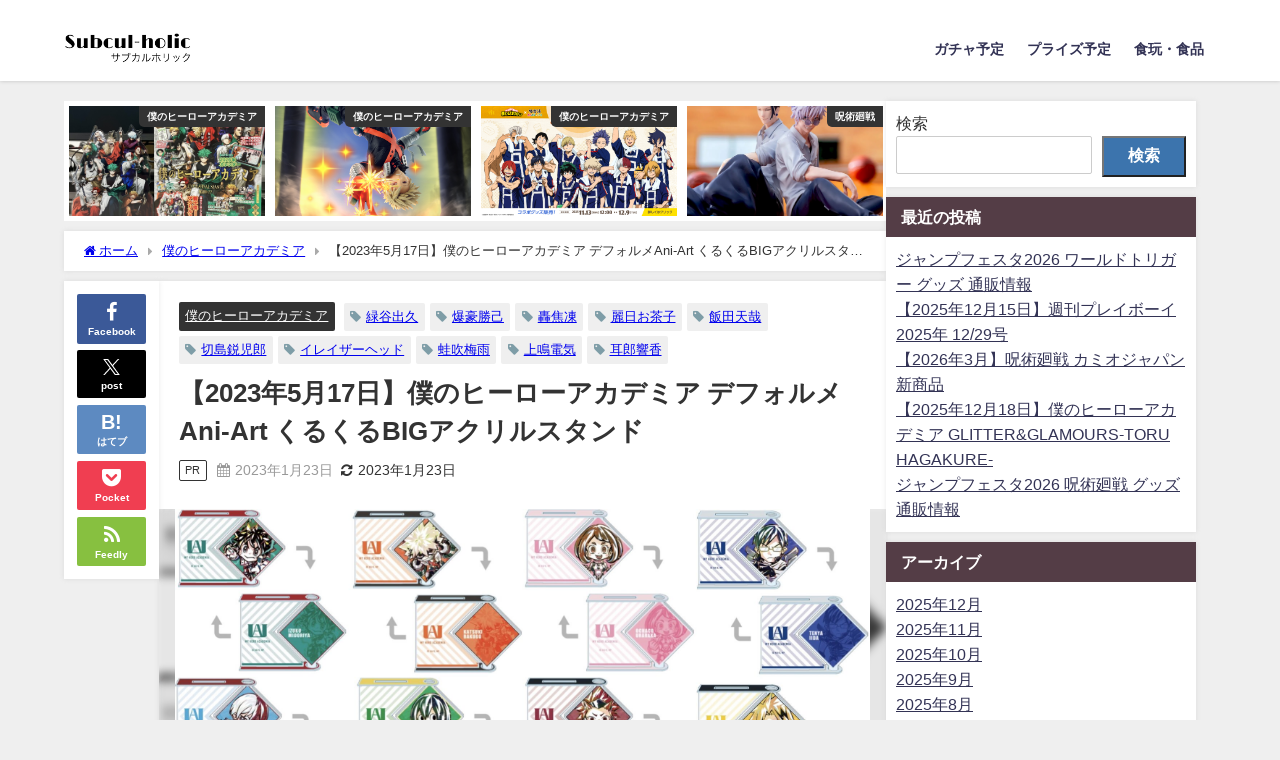

--- FILE ---
content_type: text/html; charset=UTF-8
request_url: https://subcul-holic.com/2023/01/23/%E3%80%902023%E5%B9%B45%E6%9C%8817%E6%97%A5%E3%80%91%E5%83%95%E3%81%AE%E3%83%92%E3%83%BC%E3%83%AD%E3%83%BC%E3%82%A2%E3%82%AB%E3%83%87%E3%83%9F%E3%82%A2-%E3%83%87%E3%83%95%E3%82%A9%E3%83%AB%E3%83%A1a-4/
body_size: 27415
content:
<!DOCTYPE html>
<html lang="ja">
<head>
<meta charset="utf-8">
<meta http-equiv="X-UA-Compatible" content="IE=edge">
<meta name="viewport" content="width=device-width, initial-scale=1" />
<title>【2023年5月17日】僕のヒーローアカデミア デフォルメAni-Art くるくるBIGアクリルスタンド | サブカルホリック</title>
<meta name="description" content="僕のヒーローアカデミアより、デフォルメAni-Art くるくるBIGアクリルスタンドの登場です！キャラクター部分がくるくる回るアクリルスタンドです。 商品情報 発売予定2023年5月17日頃価格1,3">
<meta name="thumbnail" content="https://subcul-holic.com/wp-content/uploads/2023/01/A7310CF0-7501-4C51-887F-7D2DD192D316-150x150.jpeg" /><!-- Diver OGP -->
<meta property="og:locale" content="ja_JP" />
<meta property="og:title" content="【2023年5月17日】僕のヒーローアカデミア デフォルメAni-Art くるくるBIGアクリルスタンド" />
<meta property="og:description" content="僕のヒーローアカデミアより、デフォルメAni-Art くるくるBIGアクリルスタンドの登場です！キャラクター部分がくるくる回るアクリルスタンドです。 商品情報 発売予定2023年5月17日頃価格1,3" />
<meta property="og:type" content="article" />
<meta property="og:url" content="https://subcul-holic.com/2023/01/23/%e3%80%902023%e5%b9%b45%e6%9c%8817%e6%97%a5%e3%80%91%e5%83%95%e3%81%ae%e3%83%92%e3%83%bc%e3%83%ad%e3%83%bc%e3%82%a2%e3%82%ab%e3%83%87%e3%83%9f%e3%82%a2-%e3%83%87%e3%83%95%e3%82%a9%e3%83%ab%e3%83%a1a-4/" />
<meta property="og:image" content="https://subcul-holic.com/wp-content/uploads/2023/01/A7310CF0-7501-4C51-887F-7D2DD192D316.jpeg" />
<meta property="og:site_name" content="サブカルホリック" />
<meta name="twitter:card" content="summary_large_image" />
<meta name="twitter:title" content="【2023年5月17日】僕のヒーローアカデミア デフォルメAni-Art くるくるBIGアクリルスタンド" />
<meta name="twitter:url" content="https://subcul-holic.com/2023/01/23/%e3%80%902023%e5%b9%b45%e6%9c%8817%e6%97%a5%e3%80%91%e5%83%95%e3%81%ae%e3%83%92%e3%83%bc%e3%83%ad%e3%83%bc%e3%82%a2%e3%82%ab%e3%83%87%e3%83%9f%e3%82%a2-%e3%83%87%e3%83%95%e3%82%a9%e3%83%ab%e3%83%a1a-4/" />
<meta name="twitter:description" content="僕のヒーローアカデミアより、デフォルメAni-Art くるくるBIGアクリルスタンドの登場です！キャラクター部分がくるくる回るアクリルスタンドです。 商品情報 発売予定2023年5月17日頃価格1,3" />
<meta name="twitter:image" content="https://subcul-holic.com/wp-content/uploads/2023/01/A7310CF0-7501-4C51-887F-7D2DD192D316.jpeg" />
<!-- / Diver OGP -->
<link rel="canonical" href="https://subcul-holic.com/2023/01/23/%e3%80%902023%e5%b9%b45%e6%9c%8817%e6%97%a5%e3%80%91%e5%83%95%e3%81%ae%e3%83%92%e3%83%bc%e3%83%ad%e3%83%bc%e3%82%a2%e3%82%ab%e3%83%87%e3%83%9f%e3%82%a2-%e3%83%87%e3%83%95%e3%82%a9%e3%83%ab%e3%83%a1a-4/">
<link rel="shortcut icon" href="">
<!--[if IE]>
		<link rel="shortcut icon" href="">
<![endif]-->
<link rel="apple-touch-icon" href="" />
<meta name='robots' content='max-image-preview' />
<link rel='dns-prefetch' href='//cdnjs.cloudflare.com' />
<link rel='dns-prefetch' href='//www.googletagmanager.com' />
<link rel='dns-prefetch' href='//pagead2.googlesyndication.com' />
<link rel="alternate" type="application/rss+xml" title="サブカルホリック &raquo; フィード" href="https://subcul-holic.com/feed/" />
<link rel="alternate" type="application/rss+xml" title="サブカルホリック &raquo; コメントフィード" href="https://subcul-holic.com/comments/feed/" />
<link rel="alternate" type="application/rss+xml" title="サブカルホリック &raquo; 【2023年5月17日】僕のヒーローアカデミア デフォルメAni-Art くるくるBIGアクリルスタンド のコメントのフィード" href="https://subcul-holic.com/2023/01/23/%e3%80%902023%e5%b9%b45%e6%9c%8817%e6%97%a5%e3%80%91%e5%83%95%e3%81%ae%e3%83%92%e3%83%bc%e3%83%ad%e3%83%bc%e3%82%a2%e3%82%ab%e3%83%87%e3%83%9f%e3%82%a2-%e3%83%87%e3%83%95%e3%82%a9%e3%83%ab%e3%83%a1a-4/feed/" />
<link rel="alternate" title="oEmbed (JSON)" type="application/json+oembed" href="https://subcul-holic.com/wp-json/oembed/1.0/embed?url=https%3A%2F%2Fsubcul-holic.com%2F2023%2F01%2F23%2F%25e3%2580%25902023%25e5%25b9%25b45%25e6%259c%258817%25e6%2597%25a5%25e3%2580%2591%25e5%2583%2595%25e3%2581%25ae%25e3%2583%2592%25e3%2583%25bc%25e3%2583%25ad%25e3%2583%25bc%25e3%2582%25a2%25e3%2582%25ab%25e3%2583%2587%25e3%2583%259f%25e3%2582%25a2-%25e3%2583%2587%25e3%2583%2595%25e3%2582%25a9%25e3%2583%25ab%25e3%2583%25a1a-4%2F" />
<link rel="alternate" title="oEmbed (XML)" type="text/xml+oembed" href="https://subcul-holic.com/wp-json/oembed/1.0/embed?url=https%3A%2F%2Fsubcul-holic.com%2F2023%2F01%2F23%2F%25e3%2580%25902023%25e5%25b9%25b45%25e6%259c%258817%25e6%2597%25a5%25e3%2580%2591%25e5%2583%2595%25e3%2581%25ae%25e3%2583%2592%25e3%2583%25bc%25e3%2583%25ad%25e3%2583%25bc%25e3%2582%25a2%25e3%2582%25ab%25e3%2583%2587%25e3%2583%259f%25e3%2582%25a2-%25e3%2583%2587%25e3%2583%2595%25e3%2582%25a9%25e3%2583%25ab%25e3%2583%25a1a-4%2F&#038;format=xml" />
<style id='wp-img-auto-sizes-contain-inline-css' type='text/css'>
img:is([sizes=auto i],[sizes^="auto," i]){contain-intrinsic-size:3000px 1500px}
/*# sourceURL=wp-img-auto-sizes-contain-inline-css */
</style>
<style id='wp-block-library-inline-css' type='text/css'>
:root{--wp-block-synced-color:#7a00df;--wp-block-synced-color--rgb:122,0,223;--wp-bound-block-color:var(--wp-block-synced-color);--wp-editor-canvas-background:#ddd;--wp-admin-theme-color:#007cba;--wp-admin-theme-color--rgb:0,124,186;--wp-admin-theme-color-darker-10:#006ba1;--wp-admin-theme-color-darker-10--rgb:0,107,160.5;--wp-admin-theme-color-darker-20:#005a87;--wp-admin-theme-color-darker-20--rgb:0,90,135;--wp-admin-border-width-focus:2px}@media (min-resolution:192dpi){:root{--wp-admin-border-width-focus:1.5px}}.wp-element-button{cursor:pointer}:root .has-very-light-gray-background-color{background-color:#eee}:root .has-very-dark-gray-background-color{background-color:#313131}:root .has-very-light-gray-color{color:#eee}:root .has-very-dark-gray-color{color:#313131}:root .has-vivid-green-cyan-to-vivid-cyan-blue-gradient-background{background:linear-gradient(135deg,#00d084,#0693e3)}:root .has-purple-crush-gradient-background{background:linear-gradient(135deg,#34e2e4,#4721fb 50%,#ab1dfe)}:root .has-hazy-dawn-gradient-background{background:linear-gradient(135deg,#faaca8,#dad0ec)}:root .has-subdued-olive-gradient-background{background:linear-gradient(135deg,#fafae1,#67a671)}:root .has-atomic-cream-gradient-background{background:linear-gradient(135deg,#fdd79a,#004a59)}:root .has-nightshade-gradient-background{background:linear-gradient(135deg,#330968,#31cdcf)}:root .has-midnight-gradient-background{background:linear-gradient(135deg,#020381,#2874fc)}:root{--wp--preset--font-size--normal:16px;--wp--preset--font-size--huge:42px}.has-regular-font-size{font-size:1em}.has-larger-font-size{font-size:2.625em}.has-normal-font-size{font-size:var(--wp--preset--font-size--normal)}.has-huge-font-size{font-size:var(--wp--preset--font-size--huge)}.has-text-align-center{text-align:center}.has-text-align-left{text-align:left}.has-text-align-right{text-align:right}.has-fit-text{white-space:nowrap!important}#end-resizable-editor-section{display:none}.aligncenter{clear:both}.items-justified-left{justify-content:flex-start}.items-justified-center{justify-content:center}.items-justified-right{justify-content:flex-end}.items-justified-space-between{justify-content:space-between}.screen-reader-text{border:0;clip-path:inset(50%);height:1px;margin:-1px;overflow:hidden;padding:0;position:absolute;width:1px;word-wrap:normal!important}.screen-reader-text:focus{background-color:#ddd;clip-path:none;color:#444;display:block;font-size:1em;height:auto;left:5px;line-height:normal;padding:15px 23px 14px;text-decoration:none;top:5px;width:auto;z-index:100000}html :where(.has-border-color){border-style:solid}html :where([style*=border-top-color]){border-top-style:solid}html :where([style*=border-right-color]){border-right-style:solid}html :where([style*=border-bottom-color]){border-bottom-style:solid}html :where([style*=border-left-color]){border-left-style:solid}html :where([style*=border-width]){border-style:solid}html :where([style*=border-top-width]){border-top-style:solid}html :where([style*=border-right-width]){border-right-style:solid}html :where([style*=border-bottom-width]){border-bottom-style:solid}html :where([style*=border-left-width]){border-left-style:solid}html :where(img[class*=wp-image-]){height:auto;max-width:100%}:where(figure){margin:0 0 1em}html :where(.is-position-sticky){--wp-admin--admin-bar--position-offset:var(--wp-admin--admin-bar--height,0px)}@media screen and (max-width:600px){html :where(.is-position-sticky){--wp-admin--admin-bar--position-offset:0px}}

/*# sourceURL=wp-block-library-inline-css */
</style><style id='wp-block-archives-inline-css' type='text/css'>
.wp-block-archives{box-sizing:border-box}.wp-block-archives-dropdown label{display:block}
/*# sourceURL=https://subcul-holic.com/wp-includes/blocks/archives/style.min.css */
</style>
<style id='wp-block-categories-inline-css' type='text/css'>
.wp-block-categories{box-sizing:border-box}.wp-block-categories.alignleft{margin-right:2em}.wp-block-categories.alignright{margin-left:2em}.wp-block-categories.wp-block-categories-dropdown.aligncenter{text-align:center}.wp-block-categories .wp-block-categories__label{display:block;width:100%}
/*# sourceURL=https://subcul-holic.com/wp-includes/blocks/categories/style.min.css */
</style>
<style id='wp-block-heading-inline-css' type='text/css'>
h1:where(.wp-block-heading).has-background,h2:where(.wp-block-heading).has-background,h3:where(.wp-block-heading).has-background,h4:where(.wp-block-heading).has-background,h5:where(.wp-block-heading).has-background,h6:where(.wp-block-heading).has-background{padding:1.25em 2.375em}h1.has-text-align-left[style*=writing-mode]:where([style*=vertical-lr]),h1.has-text-align-right[style*=writing-mode]:where([style*=vertical-rl]),h2.has-text-align-left[style*=writing-mode]:where([style*=vertical-lr]),h2.has-text-align-right[style*=writing-mode]:where([style*=vertical-rl]),h3.has-text-align-left[style*=writing-mode]:where([style*=vertical-lr]),h3.has-text-align-right[style*=writing-mode]:where([style*=vertical-rl]),h4.has-text-align-left[style*=writing-mode]:where([style*=vertical-lr]),h4.has-text-align-right[style*=writing-mode]:where([style*=vertical-rl]),h5.has-text-align-left[style*=writing-mode]:where([style*=vertical-lr]),h5.has-text-align-right[style*=writing-mode]:where([style*=vertical-rl]),h6.has-text-align-left[style*=writing-mode]:where([style*=vertical-lr]),h6.has-text-align-right[style*=writing-mode]:where([style*=vertical-rl]){rotate:180deg}
/*# sourceURL=https://subcul-holic.com/wp-includes/blocks/heading/style.min.css */
</style>
<style id='wp-block-latest-posts-inline-css' type='text/css'>
.wp-block-latest-posts{box-sizing:border-box}.wp-block-latest-posts.alignleft{margin-right:2em}.wp-block-latest-posts.alignright{margin-left:2em}.wp-block-latest-posts.wp-block-latest-posts__list{list-style:none}.wp-block-latest-posts.wp-block-latest-posts__list li{clear:both;overflow-wrap:break-word}.wp-block-latest-posts.is-grid{display:flex;flex-wrap:wrap}.wp-block-latest-posts.is-grid li{margin:0 1.25em 1.25em 0;width:100%}@media (min-width:600px){.wp-block-latest-posts.columns-2 li{width:calc(50% - .625em)}.wp-block-latest-posts.columns-2 li:nth-child(2n){margin-right:0}.wp-block-latest-posts.columns-3 li{width:calc(33.33333% - .83333em)}.wp-block-latest-posts.columns-3 li:nth-child(3n){margin-right:0}.wp-block-latest-posts.columns-4 li{width:calc(25% - .9375em)}.wp-block-latest-posts.columns-4 li:nth-child(4n){margin-right:0}.wp-block-latest-posts.columns-5 li{width:calc(20% - 1em)}.wp-block-latest-posts.columns-5 li:nth-child(5n){margin-right:0}.wp-block-latest-posts.columns-6 li{width:calc(16.66667% - 1.04167em)}.wp-block-latest-posts.columns-6 li:nth-child(6n){margin-right:0}}:root :where(.wp-block-latest-posts.is-grid){padding:0}:root :where(.wp-block-latest-posts.wp-block-latest-posts__list){padding-left:0}.wp-block-latest-posts__post-author,.wp-block-latest-posts__post-date{display:block;font-size:.8125em}.wp-block-latest-posts__post-excerpt,.wp-block-latest-posts__post-full-content{margin-bottom:1em;margin-top:.5em}.wp-block-latest-posts__featured-image a{display:inline-block}.wp-block-latest-posts__featured-image img{height:auto;max-width:100%;width:auto}.wp-block-latest-posts__featured-image.alignleft{float:left;margin-right:1em}.wp-block-latest-posts__featured-image.alignright{float:right;margin-left:1em}.wp-block-latest-posts__featured-image.aligncenter{margin-bottom:1em;text-align:center}
/*# sourceURL=https://subcul-holic.com/wp-includes/blocks/latest-posts/style.min.css */
</style>
<style id='wp-block-search-inline-css' type='text/css'>
.wp-block-search__button{margin-left:10px;word-break:normal}.wp-block-search__button.has-icon{line-height:0}.wp-block-search__button svg{height:1.25em;min-height:24px;min-width:24px;width:1.25em;fill:currentColor;vertical-align:text-bottom}:where(.wp-block-search__button){border:1px solid #ccc;padding:6px 10px}.wp-block-search__inside-wrapper{display:flex;flex:auto;flex-wrap:nowrap;max-width:100%}.wp-block-search__label{width:100%}.wp-block-search.wp-block-search__button-only .wp-block-search__button{box-sizing:border-box;display:flex;flex-shrink:0;justify-content:center;margin-left:0;max-width:100%}.wp-block-search.wp-block-search__button-only .wp-block-search__inside-wrapper{min-width:0!important;transition-property:width}.wp-block-search.wp-block-search__button-only .wp-block-search__input{flex-basis:100%;transition-duration:.3s}.wp-block-search.wp-block-search__button-only.wp-block-search__searchfield-hidden,.wp-block-search.wp-block-search__button-only.wp-block-search__searchfield-hidden .wp-block-search__inside-wrapper{overflow:hidden}.wp-block-search.wp-block-search__button-only.wp-block-search__searchfield-hidden .wp-block-search__input{border-left-width:0!important;border-right-width:0!important;flex-basis:0;flex-grow:0;margin:0;min-width:0!important;padding-left:0!important;padding-right:0!important;width:0!important}:where(.wp-block-search__input){appearance:none;border:1px solid #949494;flex-grow:1;font-family:inherit;font-size:inherit;font-style:inherit;font-weight:inherit;letter-spacing:inherit;line-height:inherit;margin-left:0;margin-right:0;min-width:3rem;padding:8px;text-decoration:unset!important;text-transform:inherit}:where(.wp-block-search__button-inside .wp-block-search__inside-wrapper){background-color:#fff;border:1px solid #949494;box-sizing:border-box;padding:4px}:where(.wp-block-search__button-inside .wp-block-search__inside-wrapper) .wp-block-search__input{border:none;border-radius:0;padding:0 4px}:where(.wp-block-search__button-inside .wp-block-search__inside-wrapper) .wp-block-search__input:focus{outline:none}:where(.wp-block-search__button-inside .wp-block-search__inside-wrapper) :where(.wp-block-search__button){padding:4px 8px}.wp-block-search.aligncenter .wp-block-search__inside-wrapper{margin:auto}.wp-block[data-align=right] .wp-block-search.wp-block-search__button-only .wp-block-search__inside-wrapper{float:right}
/*# sourceURL=https://subcul-holic.com/wp-includes/blocks/search/style.min.css */
</style>
<style id='wp-block-tag-cloud-inline-css' type='text/css'>
.wp-block-tag-cloud{box-sizing:border-box}.wp-block-tag-cloud.aligncenter{justify-content:center;text-align:center}.wp-block-tag-cloud a{display:inline-block;margin-right:5px}.wp-block-tag-cloud span{display:inline-block;margin-left:5px;text-decoration:none}:root :where(.wp-block-tag-cloud.is-style-outline){display:flex;flex-wrap:wrap;gap:1ch}:root :where(.wp-block-tag-cloud.is-style-outline a){border:1px solid;font-size:unset!important;margin-right:0;padding:1ch 2ch;text-decoration:none!important}
/*# sourceURL=https://subcul-holic.com/wp-includes/blocks/tag-cloud/style.min.css */
</style>
<style id='wp-block-code-inline-css' type='text/css'>
.wp-block-code{box-sizing:border-box}.wp-block-code code{
  /*!rtl:begin:ignore*/direction:ltr;display:block;font-family:inherit;overflow-wrap:break-word;text-align:initial;white-space:pre-wrap
  /*!rtl:end:ignore*/}
/*# sourceURL=https://subcul-holic.com/wp-includes/blocks/code/style.min.css */
</style>
<style id='wp-block-embed-inline-css' type='text/css'>
.wp-block-embed.alignleft,.wp-block-embed.alignright,.wp-block[data-align=left]>[data-type="core/embed"],.wp-block[data-align=right]>[data-type="core/embed"]{max-width:360px;width:100%}.wp-block-embed.alignleft .wp-block-embed__wrapper,.wp-block-embed.alignright .wp-block-embed__wrapper,.wp-block[data-align=left]>[data-type="core/embed"] .wp-block-embed__wrapper,.wp-block[data-align=right]>[data-type="core/embed"] .wp-block-embed__wrapper{min-width:280px}.wp-block-cover .wp-block-embed{min-height:240px;min-width:320px}.wp-block-embed{overflow-wrap:break-word}.wp-block-embed :where(figcaption){margin-bottom:1em;margin-top:.5em}.wp-block-embed iframe{max-width:100%}.wp-block-embed__wrapper{position:relative}.wp-embed-responsive .wp-has-aspect-ratio .wp-block-embed__wrapper:before{content:"";display:block;padding-top:50%}.wp-embed-responsive .wp-has-aspect-ratio iframe{bottom:0;height:100%;left:0;position:absolute;right:0;top:0;width:100%}.wp-embed-responsive .wp-embed-aspect-21-9 .wp-block-embed__wrapper:before{padding-top:42.85%}.wp-embed-responsive .wp-embed-aspect-18-9 .wp-block-embed__wrapper:before{padding-top:50%}.wp-embed-responsive .wp-embed-aspect-16-9 .wp-block-embed__wrapper:before{padding-top:56.25%}.wp-embed-responsive .wp-embed-aspect-4-3 .wp-block-embed__wrapper:before{padding-top:75%}.wp-embed-responsive .wp-embed-aspect-1-1 .wp-block-embed__wrapper:before{padding-top:100%}.wp-embed-responsive .wp-embed-aspect-9-16 .wp-block-embed__wrapper:before{padding-top:177.77%}.wp-embed-responsive .wp-embed-aspect-1-2 .wp-block-embed__wrapper:before{padding-top:200%}
/*# sourceURL=https://subcul-holic.com/wp-includes/blocks/embed/style.min.css */
</style>
<style id='wp-block-group-inline-css' type='text/css'>
.wp-block-group{box-sizing:border-box}:where(.wp-block-group.wp-block-group-is-layout-constrained){position:relative}
/*# sourceURL=https://subcul-holic.com/wp-includes/blocks/group/style.min.css */
</style>
<style id='wp-block-paragraph-inline-css' type='text/css'>
.is-small-text{font-size:.875em}.is-regular-text{font-size:1em}.is-large-text{font-size:2.25em}.is-larger-text{font-size:3em}.has-drop-cap:not(:focus):first-letter{float:left;font-size:8.4em;font-style:normal;font-weight:100;line-height:.68;margin:.05em .1em 0 0;text-transform:uppercase}body.rtl .has-drop-cap:not(:focus):first-letter{float:none;margin-left:.1em}p.has-drop-cap.has-background{overflow:hidden}:root :where(p.has-background){padding:1.25em 2.375em}:where(p.has-text-color:not(.has-link-color)) a{color:inherit}p.has-text-align-left[style*="writing-mode:vertical-lr"],p.has-text-align-right[style*="writing-mode:vertical-rl"]{rotate:180deg}
/*# sourceURL=https://subcul-holic.com/wp-includes/blocks/paragraph/style.min.css */
</style>
<style id='wp-block-table-inline-css' type='text/css'>
.wp-block-table{overflow-x:auto}.wp-block-table table{border-collapse:collapse;width:100%}.wp-block-table thead{border-bottom:3px solid}.wp-block-table tfoot{border-top:3px solid}.wp-block-table td,.wp-block-table th{border:1px solid;padding:.5em}.wp-block-table .has-fixed-layout{table-layout:fixed;width:100%}.wp-block-table .has-fixed-layout td,.wp-block-table .has-fixed-layout th{word-break:break-word}.wp-block-table.aligncenter,.wp-block-table.alignleft,.wp-block-table.alignright{display:table;width:auto}.wp-block-table.aligncenter td,.wp-block-table.aligncenter th,.wp-block-table.alignleft td,.wp-block-table.alignleft th,.wp-block-table.alignright td,.wp-block-table.alignright th{word-break:break-word}.wp-block-table .has-subtle-light-gray-background-color{background-color:#f3f4f5}.wp-block-table .has-subtle-pale-green-background-color{background-color:#e9fbe5}.wp-block-table .has-subtle-pale-blue-background-color{background-color:#e7f5fe}.wp-block-table .has-subtle-pale-pink-background-color{background-color:#fcf0ef}.wp-block-table.is-style-stripes{background-color:initial;border-collapse:inherit;border-spacing:0}.wp-block-table.is-style-stripes tbody tr:nth-child(odd){background-color:#f0f0f0}.wp-block-table.is-style-stripes.has-subtle-light-gray-background-color tbody tr:nth-child(odd){background-color:#f3f4f5}.wp-block-table.is-style-stripes.has-subtle-pale-green-background-color tbody tr:nth-child(odd){background-color:#e9fbe5}.wp-block-table.is-style-stripes.has-subtle-pale-blue-background-color tbody tr:nth-child(odd){background-color:#e7f5fe}.wp-block-table.is-style-stripes.has-subtle-pale-pink-background-color tbody tr:nth-child(odd){background-color:#fcf0ef}.wp-block-table.is-style-stripes td,.wp-block-table.is-style-stripes th{border-color:#0000}.wp-block-table.is-style-stripes{border-bottom:1px solid #f0f0f0}.wp-block-table .has-border-color td,.wp-block-table .has-border-color th,.wp-block-table .has-border-color tr,.wp-block-table .has-border-color>*{border-color:inherit}.wp-block-table table[style*=border-top-color] tr:first-child,.wp-block-table table[style*=border-top-color] tr:first-child td,.wp-block-table table[style*=border-top-color] tr:first-child th,.wp-block-table table[style*=border-top-color]>*,.wp-block-table table[style*=border-top-color]>* td,.wp-block-table table[style*=border-top-color]>* th{border-top-color:inherit}.wp-block-table table[style*=border-top-color] tr:not(:first-child){border-top-color:initial}.wp-block-table table[style*=border-right-color] td:last-child,.wp-block-table table[style*=border-right-color] th,.wp-block-table table[style*=border-right-color] tr,.wp-block-table table[style*=border-right-color]>*{border-right-color:inherit}.wp-block-table table[style*=border-bottom-color] tr:last-child,.wp-block-table table[style*=border-bottom-color] tr:last-child td,.wp-block-table table[style*=border-bottom-color] tr:last-child th,.wp-block-table table[style*=border-bottom-color]>*,.wp-block-table table[style*=border-bottom-color]>* td,.wp-block-table table[style*=border-bottom-color]>* th{border-bottom-color:inherit}.wp-block-table table[style*=border-bottom-color] tr:not(:last-child){border-bottom-color:initial}.wp-block-table table[style*=border-left-color] td:first-child,.wp-block-table table[style*=border-left-color] th,.wp-block-table table[style*=border-left-color] tr,.wp-block-table table[style*=border-left-color]>*{border-left-color:inherit}.wp-block-table table[style*=border-style] td,.wp-block-table table[style*=border-style] th,.wp-block-table table[style*=border-style] tr,.wp-block-table table[style*=border-style]>*{border-style:inherit}.wp-block-table table[style*=border-width] td,.wp-block-table table[style*=border-width] th,.wp-block-table table[style*=border-width] tr,.wp-block-table table[style*=border-width]>*{border-style:inherit;border-width:inherit}
/*# sourceURL=https://subcul-holic.com/wp-includes/blocks/table/style.min.css */
</style>
<style id='global-styles-inline-css' type='text/css'>
:root{--wp--preset--aspect-ratio--square: 1;--wp--preset--aspect-ratio--4-3: 4/3;--wp--preset--aspect-ratio--3-4: 3/4;--wp--preset--aspect-ratio--3-2: 3/2;--wp--preset--aspect-ratio--2-3: 2/3;--wp--preset--aspect-ratio--16-9: 16/9;--wp--preset--aspect-ratio--9-16: 9/16;--wp--preset--color--black: #000000;--wp--preset--color--cyan-bluish-gray: #abb8c3;--wp--preset--color--white: #ffffff;--wp--preset--color--pale-pink: #f78da7;--wp--preset--color--vivid-red: #cf2e2e;--wp--preset--color--luminous-vivid-orange: #ff6900;--wp--preset--color--luminous-vivid-amber: #fcb900;--wp--preset--color--light-green-cyan: #7bdcb5;--wp--preset--color--vivid-green-cyan: #00d084;--wp--preset--color--pale-cyan-blue: #8ed1fc;--wp--preset--color--vivid-cyan-blue: #0693e3;--wp--preset--color--vivid-purple: #9b51e0;--wp--preset--color--light-blue: #70b8f1;--wp--preset--color--light-red: #ff8178;--wp--preset--color--light-green: #2ac113;--wp--preset--color--light-yellow: #ffe822;--wp--preset--color--light-orange: #ffa30d;--wp--preset--color--blue: #00f;--wp--preset--color--red: #f00;--wp--preset--color--purple: #674970;--wp--preset--color--gray: #ccc;--wp--preset--gradient--vivid-cyan-blue-to-vivid-purple: linear-gradient(135deg,rgb(6,147,227) 0%,rgb(155,81,224) 100%);--wp--preset--gradient--light-green-cyan-to-vivid-green-cyan: linear-gradient(135deg,rgb(122,220,180) 0%,rgb(0,208,130) 100%);--wp--preset--gradient--luminous-vivid-amber-to-luminous-vivid-orange: linear-gradient(135deg,rgb(252,185,0) 0%,rgb(255,105,0) 100%);--wp--preset--gradient--luminous-vivid-orange-to-vivid-red: linear-gradient(135deg,rgb(255,105,0) 0%,rgb(207,46,46) 100%);--wp--preset--gradient--very-light-gray-to-cyan-bluish-gray: linear-gradient(135deg,rgb(238,238,238) 0%,rgb(169,184,195) 100%);--wp--preset--gradient--cool-to-warm-spectrum: linear-gradient(135deg,rgb(74,234,220) 0%,rgb(151,120,209) 20%,rgb(207,42,186) 40%,rgb(238,44,130) 60%,rgb(251,105,98) 80%,rgb(254,248,76) 100%);--wp--preset--gradient--blush-light-purple: linear-gradient(135deg,rgb(255,206,236) 0%,rgb(152,150,240) 100%);--wp--preset--gradient--blush-bordeaux: linear-gradient(135deg,rgb(254,205,165) 0%,rgb(254,45,45) 50%,rgb(107,0,62) 100%);--wp--preset--gradient--luminous-dusk: linear-gradient(135deg,rgb(255,203,112) 0%,rgb(199,81,192) 50%,rgb(65,88,208) 100%);--wp--preset--gradient--pale-ocean: linear-gradient(135deg,rgb(255,245,203) 0%,rgb(182,227,212) 50%,rgb(51,167,181) 100%);--wp--preset--gradient--electric-grass: linear-gradient(135deg,rgb(202,248,128) 0%,rgb(113,206,126) 100%);--wp--preset--gradient--midnight: linear-gradient(135deg,rgb(2,3,129) 0%,rgb(40,116,252) 100%);--wp--preset--font-size--small: .8em;--wp--preset--font-size--medium: 1em;--wp--preset--font-size--large: 1.2em;--wp--preset--font-size--x-large: 42px;--wp--preset--font-size--xlarge: 1.5em;--wp--preset--font-size--xxlarge: 2em;--wp--preset--spacing--20: 0.44rem;--wp--preset--spacing--30: 0.67rem;--wp--preset--spacing--40: 1rem;--wp--preset--spacing--50: 1.5rem;--wp--preset--spacing--60: 2.25rem;--wp--preset--spacing--70: 3.38rem;--wp--preset--spacing--80: 5.06rem;--wp--preset--shadow--natural: 6px 6px 9px rgba(0, 0, 0, 0.2);--wp--preset--shadow--deep: 12px 12px 50px rgba(0, 0, 0, 0.4);--wp--preset--shadow--sharp: 6px 6px 0px rgba(0, 0, 0, 0.2);--wp--preset--shadow--outlined: 6px 6px 0px -3px rgb(255, 255, 255), 6px 6px rgb(0, 0, 0);--wp--preset--shadow--crisp: 6px 6px 0px rgb(0, 0, 0);--wp--custom--spacing--small: max(1.25rem, 5vw);--wp--custom--spacing--medium: clamp(2rem, 8vw, calc(4 * var(--wp--style--block-gap)));--wp--custom--spacing--large: clamp(4rem, 10vw, 8rem);--wp--custom--spacing--outer: var(--wp--custom--spacing--small, 1.25rem);--wp--custom--typography--font-size--huge: clamp(2.25rem, 4vw, 2.75rem);--wp--custom--typography--font-size--gigantic: clamp(2.75rem, 6vw, 3.25rem);--wp--custom--typography--font-size--colossal: clamp(3.25rem, 8vw, 6.25rem);--wp--custom--typography--line-height--tiny: 1.15;--wp--custom--typography--line-height--small: 1.2;--wp--custom--typography--line-height--medium: 1.4;--wp--custom--typography--line-height--normal: 1.6;}:root { --wp--style--global--content-size: 769px;--wp--style--global--wide-size: 1240px; }:where(body) { margin: 0; }.wp-site-blocks > .alignleft { float: left; margin-right: 2em; }.wp-site-blocks > .alignright { float: right; margin-left: 2em; }.wp-site-blocks > .aligncenter { justify-content: center; margin-left: auto; margin-right: auto; }:where(.wp-site-blocks) > * { margin-block-start: 1.5em; margin-block-end: 0; }:where(.wp-site-blocks) > :first-child { margin-block-start: 0; }:where(.wp-site-blocks) > :last-child { margin-block-end: 0; }:root { --wp--style--block-gap: 1.5em; }:root :where(.is-layout-flow) > :first-child{margin-block-start: 0;}:root :where(.is-layout-flow) > :last-child{margin-block-end: 0;}:root :where(.is-layout-flow) > *{margin-block-start: 1.5em;margin-block-end: 0;}:root :where(.is-layout-constrained) > :first-child{margin-block-start: 0;}:root :where(.is-layout-constrained) > :last-child{margin-block-end: 0;}:root :where(.is-layout-constrained) > *{margin-block-start: 1.5em;margin-block-end: 0;}:root :where(.is-layout-flex){gap: 1.5em;}:root :where(.is-layout-grid){gap: 1.5em;}.is-layout-flow > .alignleft{float: left;margin-inline-start: 0;margin-inline-end: 2em;}.is-layout-flow > .alignright{float: right;margin-inline-start: 2em;margin-inline-end: 0;}.is-layout-flow > .aligncenter{margin-left: auto !important;margin-right: auto !important;}.is-layout-constrained > .alignleft{float: left;margin-inline-start: 0;margin-inline-end: 2em;}.is-layout-constrained > .alignright{float: right;margin-inline-start: 2em;margin-inline-end: 0;}.is-layout-constrained > .aligncenter{margin-left: auto !important;margin-right: auto !important;}.is-layout-constrained > :where(:not(.alignleft):not(.alignright):not(.alignfull)){max-width: var(--wp--style--global--content-size);margin-left: auto !important;margin-right: auto !important;}.is-layout-constrained > .alignwide{max-width: var(--wp--style--global--wide-size);}body .is-layout-flex{display: flex;}.is-layout-flex{flex-wrap: wrap;align-items: center;}.is-layout-flex > :is(*, div){margin: 0;}body .is-layout-grid{display: grid;}.is-layout-grid > :is(*, div){margin: 0;}body{padding-top: 0px;padding-right: 0px;padding-bottom: 0px;padding-left: 0px;}:root :where(.wp-element-button, .wp-block-button__link){background-color: #32373c;border-width: 0;color: #fff;font-family: inherit;font-size: inherit;font-style: inherit;font-weight: inherit;letter-spacing: inherit;line-height: inherit;padding-top: calc(0.667em + 2px);padding-right: calc(1.333em + 2px);padding-bottom: calc(0.667em + 2px);padding-left: calc(1.333em + 2px);text-decoration: none;text-transform: inherit;}.has-black-color{color: var(--wp--preset--color--black) !important;}.has-cyan-bluish-gray-color{color: var(--wp--preset--color--cyan-bluish-gray) !important;}.has-white-color{color: var(--wp--preset--color--white) !important;}.has-pale-pink-color{color: var(--wp--preset--color--pale-pink) !important;}.has-vivid-red-color{color: var(--wp--preset--color--vivid-red) !important;}.has-luminous-vivid-orange-color{color: var(--wp--preset--color--luminous-vivid-orange) !important;}.has-luminous-vivid-amber-color{color: var(--wp--preset--color--luminous-vivid-amber) !important;}.has-light-green-cyan-color{color: var(--wp--preset--color--light-green-cyan) !important;}.has-vivid-green-cyan-color{color: var(--wp--preset--color--vivid-green-cyan) !important;}.has-pale-cyan-blue-color{color: var(--wp--preset--color--pale-cyan-blue) !important;}.has-vivid-cyan-blue-color{color: var(--wp--preset--color--vivid-cyan-blue) !important;}.has-vivid-purple-color{color: var(--wp--preset--color--vivid-purple) !important;}.has-light-blue-color{color: var(--wp--preset--color--light-blue) !important;}.has-light-red-color{color: var(--wp--preset--color--light-red) !important;}.has-light-green-color{color: var(--wp--preset--color--light-green) !important;}.has-light-yellow-color{color: var(--wp--preset--color--light-yellow) !important;}.has-light-orange-color{color: var(--wp--preset--color--light-orange) !important;}.has-blue-color{color: var(--wp--preset--color--blue) !important;}.has-red-color{color: var(--wp--preset--color--red) !important;}.has-purple-color{color: var(--wp--preset--color--purple) !important;}.has-gray-color{color: var(--wp--preset--color--gray) !important;}.has-black-background-color{background-color: var(--wp--preset--color--black) !important;}.has-cyan-bluish-gray-background-color{background-color: var(--wp--preset--color--cyan-bluish-gray) !important;}.has-white-background-color{background-color: var(--wp--preset--color--white) !important;}.has-pale-pink-background-color{background-color: var(--wp--preset--color--pale-pink) !important;}.has-vivid-red-background-color{background-color: var(--wp--preset--color--vivid-red) !important;}.has-luminous-vivid-orange-background-color{background-color: var(--wp--preset--color--luminous-vivid-orange) !important;}.has-luminous-vivid-amber-background-color{background-color: var(--wp--preset--color--luminous-vivid-amber) !important;}.has-light-green-cyan-background-color{background-color: var(--wp--preset--color--light-green-cyan) !important;}.has-vivid-green-cyan-background-color{background-color: var(--wp--preset--color--vivid-green-cyan) !important;}.has-pale-cyan-blue-background-color{background-color: var(--wp--preset--color--pale-cyan-blue) !important;}.has-vivid-cyan-blue-background-color{background-color: var(--wp--preset--color--vivid-cyan-blue) !important;}.has-vivid-purple-background-color{background-color: var(--wp--preset--color--vivid-purple) !important;}.has-light-blue-background-color{background-color: var(--wp--preset--color--light-blue) !important;}.has-light-red-background-color{background-color: var(--wp--preset--color--light-red) !important;}.has-light-green-background-color{background-color: var(--wp--preset--color--light-green) !important;}.has-light-yellow-background-color{background-color: var(--wp--preset--color--light-yellow) !important;}.has-light-orange-background-color{background-color: var(--wp--preset--color--light-orange) !important;}.has-blue-background-color{background-color: var(--wp--preset--color--blue) !important;}.has-red-background-color{background-color: var(--wp--preset--color--red) !important;}.has-purple-background-color{background-color: var(--wp--preset--color--purple) !important;}.has-gray-background-color{background-color: var(--wp--preset--color--gray) !important;}.has-black-border-color{border-color: var(--wp--preset--color--black) !important;}.has-cyan-bluish-gray-border-color{border-color: var(--wp--preset--color--cyan-bluish-gray) !important;}.has-white-border-color{border-color: var(--wp--preset--color--white) !important;}.has-pale-pink-border-color{border-color: var(--wp--preset--color--pale-pink) !important;}.has-vivid-red-border-color{border-color: var(--wp--preset--color--vivid-red) !important;}.has-luminous-vivid-orange-border-color{border-color: var(--wp--preset--color--luminous-vivid-orange) !important;}.has-luminous-vivid-amber-border-color{border-color: var(--wp--preset--color--luminous-vivid-amber) !important;}.has-light-green-cyan-border-color{border-color: var(--wp--preset--color--light-green-cyan) !important;}.has-vivid-green-cyan-border-color{border-color: var(--wp--preset--color--vivid-green-cyan) !important;}.has-pale-cyan-blue-border-color{border-color: var(--wp--preset--color--pale-cyan-blue) !important;}.has-vivid-cyan-blue-border-color{border-color: var(--wp--preset--color--vivid-cyan-blue) !important;}.has-vivid-purple-border-color{border-color: var(--wp--preset--color--vivid-purple) !important;}.has-light-blue-border-color{border-color: var(--wp--preset--color--light-blue) !important;}.has-light-red-border-color{border-color: var(--wp--preset--color--light-red) !important;}.has-light-green-border-color{border-color: var(--wp--preset--color--light-green) !important;}.has-light-yellow-border-color{border-color: var(--wp--preset--color--light-yellow) !important;}.has-light-orange-border-color{border-color: var(--wp--preset--color--light-orange) !important;}.has-blue-border-color{border-color: var(--wp--preset--color--blue) !important;}.has-red-border-color{border-color: var(--wp--preset--color--red) !important;}.has-purple-border-color{border-color: var(--wp--preset--color--purple) !important;}.has-gray-border-color{border-color: var(--wp--preset--color--gray) !important;}.has-vivid-cyan-blue-to-vivid-purple-gradient-background{background: var(--wp--preset--gradient--vivid-cyan-blue-to-vivid-purple) !important;}.has-light-green-cyan-to-vivid-green-cyan-gradient-background{background: var(--wp--preset--gradient--light-green-cyan-to-vivid-green-cyan) !important;}.has-luminous-vivid-amber-to-luminous-vivid-orange-gradient-background{background: var(--wp--preset--gradient--luminous-vivid-amber-to-luminous-vivid-orange) !important;}.has-luminous-vivid-orange-to-vivid-red-gradient-background{background: var(--wp--preset--gradient--luminous-vivid-orange-to-vivid-red) !important;}.has-very-light-gray-to-cyan-bluish-gray-gradient-background{background: var(--wp--preset--gradient--very-light-gray-to-cyan-bluish-gray) !important;}.has-cool-to-warm-spectrum-gradient-background{background: var(--wp--preset--gradient--cool-to-warm-spectrum) !important;}.has-blush-light-purple-gradient-background{background: var(--wp--preset--gradient--blush-light-purple) !important;}.has-blush-bordeaux-gradient-background{background: var(--wp--preset--gradient--blush-bordeaux) !important;}.has-luminous-dusk-gradient-background{background: var(--wp--preset--gradient--luminous-dusk) !important;}.has-pale-ocean-gradient-background{background: var(--wp--preset--gradient--pale-ocean) !important;}.has-electric-grass-gradient-background{background: var(--wp--preset--gradient--electric-grass) !important;}.has-midnight-gradient-background{background: var(--wp--preset--gradient--midnight) !important;}.has-small-font-size{font-size: var(--wp--preset--font-size--small) !important;}.has-medium-font-size{font-size: var(--wp--preset--font-size--medium) !important;}.has-large-font-size{font-size: var(--wp--preset--font-size--large) !important;}.has-x-large-font-size{font-size: var(--wp--preset--font-size--x-large) !important;}.has-xlarge-font-size{font-size: var(--wp--preset--font-size--xlarge) !important;}.has-xxlarge-font-size{font-size: var(--wp--preset--font-size--xxlarge) !important;}
:root :where(.wp-block-group-is-layout-flow) > :first-child{margin-block-start: 0;}:root :where(.wp-block-group-is-layout-flow) > :last-child{margin-block-end: 0;}:root :where(.wp-block-group-is-layout-flow) > *{margin-block-start: 0;margin-block-end: 0;}:root :where(.wp-block-group-is-layout-constrained) > :first-child{margin-block-start: 0;}:root :where(.wp-block-group-is-layout-constrained) > :last-child{margin-block-end: 0;}:root :where(.wp-block-group-is-layout-constrained) > *{margin-block-start: 0;margin-block-end: 0;}:root :where(.wp-block-group-is-layout-flex){gap: 0;}:root :where(.wp-block-group-is-layout-grid){gap: 0;}
/*# sourceURL=global-styles-inline-css */
</style>

<link rel='stylesheet'  href='https://subcul-holic.com/wp-content/plugins/contact-form-7/includes/css/styles.css?ver=6.1.4&#038;theme=6.1.11'  media='all'>
<link rel='stylesheet'  href='https://subcul-holic.com/wp-content/themes/diver/css/style.min.css?ver=6.9&#038;theme=6.1.11'  media='all'>
<link rel='stylesheet'  href='https://subcul-holic.com/wp-content/themes/diver_child/style.css?theme=6.1.11'  media='all'>
<script type="text/javascript"src="https://subcul-holic.com/wp-includes/js/jquery/jquery.min.js?ver=3.7.1&amp;theme=6.1.11" id="jquery-core-js"></script>
<script type="text/javascript"src="https://subcul-holic.com/wp-includes/js/jquery/jquery-migrate.min.js?ver=3.4.1&amp;theme=6.1.11" id="jquery-migrate-js"></script>

<!-- Site Kit によって追加された Google タグ（gtag.js）スニペット -->
<!-- Google アナリティクス スニペット (Site Kit が追加) -->
<script type="text/javascript"src="https://www.googletagmanager.com/gtag/js?id=GT-TX963D5" id="google_gtagjs-js" async></script>
<script type="text/javascript" id="google_gtagjs-js-after">
/* <![CDATA[ */
window.dataLayer = window.dataLayer || [];function gtag(){dataLayer.push(arguments);}
gtag("set","linker",{"domains":["subcul-holic.com"]});
gtag("js", new Date());
gtag("set", "developer_id.dZTNiMT", true);
gtag("config", "GT-TX963D5");
//# sourceURL=google_gtagjs-js-after
/* ]]> */
</script>
<link rel="https://api.w.org/" href="https://subcul-holic.com/wp-json/" /><link rel="alternate" title="JSON" type="application/json" href="https://subcul-holic.com/wp-json/wp/v2/posts/1785" /><link rel="EditURI" type="application/rsd+xml" title="RSD" href="https://subcul-holic.com/xmlrpc.php?rsd" />
<meta name="generator" content="WordPress 6.9" />
<link rel='shortlink' href='https://subcul-holic.com/?p=1785' />
<meta name="generator" content="Site Kit by Google 1.168.0" />      <script>
      (function(i,s,o,g,r,a,m){i['GoogleAnalyticsObject']=r;i[r]=i[r]||function(){(i[r].q=i[r].q||[]).push(arguments)},i[r].l=1*new Date();a=s.createElement(o),m=s.getElementsByTagName(o)[0];a.async=1;a.src=g;m.parentNode.insertBefore(a,m)})(window,document,'script','//www.google-analytics.com/analytics.js','ga');ga('create',"UA-187979834-1",'auto');ga('send','pageview');</script>
      <script type="application/ld+json" class="json-ld">[
    {
        "@context": "https://schema.org",
        "@type": "BlogPosting",
        "mainEntityOfPage": {
            "@type": "WebPage",
            "@id": "https://subcul-holic.com/2023/01/23/%e3%80%902023%e5%b9%b45%e6%9c%8817%e6%97%a5%e3%80%91%e5%83%95%e3%81%ae%e3%83%92%e3%83%bc%e3%83%ad%e3%83%bc%e3%82%a2%e3%82%ab%e3%83%87%e3%83%9f%e3%82%a2-%e3%83%87%e3%83%95%e3%82%a9%e3%83%ab%e3%83%a1a-4/"
        },
        "headline": "【2023年5月17日】僕のヒーローアカデミア デフォルメAni-Art くるくるBIGアクリルスタンド",
        "image": [
            "https://subcul-holic.com/wp-content/uploads/2023/01/A7310CF0-7501-4C51-887F-7D2DD192D316.jpeg",
            "https://subcul-holic.com/wp-content/uploads/2023/01/A7310CF0-7501-4C51-887F-7D2DD192D316-300x216.jpeg",
            "https://subcul-holic.com/wp-content/uploads/2023/01/A7310CF0-7501-4C51-887F-7D2DD192D316-150x150.jpeg"
        ],
        "description": "僕のヒーローアカデミアより、デフォルメAni-Art くるくるBIGアクリルスタンドの登場です！キャラクター部分がくるくる回るアクリルスタンドです。 商品情報 発売予定2023年5月17日頃価格1,3",
        "datePublished": "2023-01-23T22:48:33+09:00",
        "dateModified": "2023-01-23T22:48:33+09:00",
        "articleSection": [
            "僕のヒーローアカデミア"
        ],
        "author": {
            "@type": "Person",
            "name": "aji-subcul",
            "url": "https://subcul-holic.com/author/aji-subcul/"
        },
        "publisher": {
            "@context": "http://schema.org",
            "@type": "Organization",
            "name": "サブカルホリック",
            "description": "",
            "logo": {
                "@type": "ImageObject",
                "url": "https://subcul-holic.com/wp-content/uploads/2023/01/headersubcul.jpeg"
            }
        }
    }
]</script>
<style>body{background-image:url('');}</style> <style> #onlynav ul ul,#nav_fixed #nav ul ul,.header-logo #nav ul ul {visibility:hidden;opacity:0;transition:.2s ease-in-out;transform:translateY(10px);}#onlynav ul ul ul,#nav_fixed #nav ul ul ul,.header-logo #nav ul ul ul {transform:translateX(-20px) translateY(0);}#onlynav ul li:hover > ul,#nav_fixed #nav ul li:hover > ul,.header-logo #nav ul li:hover > ul{visibility:visible;opacity:1;transform:translateY(0);}#onlynav ul ul li:hover > ul,#nav_fixed #nav ul ul li:hover > ul,.header-logo #nav ul ul li:hover > ul{transform:translateX(0) translateY(0);}</style><style>body{background-color:#efefef;color:#333333;}:where(a){color:#333355;}:where(a):hover{color:#6495ED}:where(.content){color:#000;}:where(.content) a{color:#6f97bc;}:where(.content) a:hover{color:#6495ED;}.header-wrap,#header ul.sub-menu, #header ul.children,#scrollnav,.description_sp{background:#ffffff;color:#333333}.header-wrap a,#scrollnav a,div.logo_title{color:#333355;}.header-wrap a:hover,div.logo_title:hover{color:#6495ED}.drawer-nav-btn span{background-color:#333355;}.drawer-nav-btn:before,.drawer-nav-btn:after {border-color:#333355;}#scrollnav ul li a{background:rgba(255,255,255,.8);color:#505050}.header_small_menu{background:#ffffff;color:#fff}.header_small_menu a{color:#fff}.header_small_menu a:hover{color:#6495ED}#nav_fixed.fixed, #nav_fixed #nav ul ul{background:#ffffff;color:#333333}#nav_fixed.fixed a,#nav_fixed .logo_title{color:#333355}#nav_fixed.fixed a:hover{color:#6495ED}#nav_fixed .drawer-nav-btn:before,#nav_fixed .drawer-nav-btn:after{border-color:#333355;}#nav_fixed .drawer-nav-btn span{background-color:#333355;}#onlynav{background:#fff;color:#333}#onlynav ul li a{color:#333}#onlynav ul ul.sub-menu{background:#fff}#onlynav div > ul > li > a:before{border-color:#333}#onlynav ul > li:hover > a:hover,#onlynav ul>li:hover>a,#onlynav ul>li:hover li:hover>a,#onlynav ul li:hover ul li ul li:hover > a{background:#5d8ac1;color:#fff}#onlynav ul li ul li ul:before{border-left-color:#fff}#onlynav ul li:last-child ul li ul:before{border-right-color:#fff}#bigfooter{background:#fff;color:#333333}#bigfooter a{color:#333355}#bigfooter a:hover{color:#6495ED}#footer{background:#fff;color:#999}#footer a{color:#333355}#footer a:hover{color:#6495ED}#sidebar .widget{background:#fff;color:#333;}#sidebar .widget a{color:#333355;}#sidebar .widget a:hover{color:#6495ED;}.post-box-contents,#main-wrap #pickup_posts_container img,.hentry, #single-main .post-sub,.navigation,.single_thumbnail,.in_loop,#breadcrumb,.pickup-cat-list,.maintop-widget, .mainbottom-widget,#share_plz,.sticky-post-box,.catpage_content_wrap,.cat-post-main{background:#fff;}.post-box{border-color:#eee;}.drawer_content_title,.searchbox_content_title{background:#eee;color:#333;}.drawer-nav,#header_search{background:#fff}.drawer-nav,.drawer-nav a,#header_search,#header_search a{color:#000}#footer_sticky_menu{background:rgba(255,255,255,.8)}.footermenu_col{background:rgba(255,255,255,.8);color:#333;}a.page-numbers{background:#afafaf;color:#fff;}.pagination .current{background:#607d8b;color:#fff;}</style><style>@media screen and (min-width:1201px){#main-wrap,.header-wrap .header-logo,.header_small_content,.bigfooter_wrap,.footer_content,.container_top_widget,.container_bottom_widget{width:90%;}}@media screen and (max-width:1200px){ #main-wrap,.header-wrap .header-logo, .header_small_content, .bigfooter_wrap,.footer_content, .container_top_widget, .container_bottom_widget{width:96%;}}@media screen and (max-width:768px){#main-wrap,.header-wrap .header-logo,.header_small_content,.bigfooter_wrap,.footer_content,.container_top_widget,.container_bottom_widget{width:100%;}}@media screen and (min-width:960px){#sidebar {width:310px;}}</style><style>@media screen and (min-width:1201px){#main-wrap{width:90%;}}@media screen and (max-width:1200px){ #main-wrap{width:96%;}}</style><style type="text/css" id="diver-custom-heading-css">.content h2:where(:not([class])),:where(.is-editor-blocks) :where(.content) h2:not(.sc_heading){color:#fff;background-color:#5da7ae;border-radius:5px;}.content h3:where(:not([class])),:where(.is-editor-blocks) :where(.content) h3:not(.sc_heading){color:#000;background-color:#000;border-bottom:2px solid #000;background:transparent;padding-left:0px;padding-right:0px;}.content h4:where(:not([class])),:where(.is-editor-blocks) :where(.content) h4:not(.sc_heading){color:#000;background-color:#000;background:transparent;display:flex;align-items:center;padding:0px;}.content h4:where(:not([class])):before,:where(.is-editor-blocks) :where(.content) h4:not(.sc_heading):before{content:"";width:.6em;height:.6em;margin-right:.6em;background-color:#000;transform:rotate(45deg);}.content h5:where(:not([class])),:where(.is-editor-blocks) :where(.content) h5:not(.sc_heading){color:#000;}</style>
<!-- Site Kit が追加した Google AdSense メタタグ -->
<meta name="google-adsense-platform-account" content="ca-host-pub-2644536267352236">
<meta name="google-adsense-platform-domain" content="sitekit.withgoogle.com">
<!-- Site Kit が追加した End Google AdSense メタタグ -->
<noscript><style>.lazyload[data-src]{display:none !important;}</style></noscript><style>.lazyload{background-image:none !important;}.lazyload:before{background-image:none !important;}</style>
<!-- Google AdSense スニペット (Site Kit が追加) -->
<script type="text/javascript" async="async" src="https://pagead2.googlesyndication.com/pagead/js/adsbygoogle.js?client=ca-pub-4241313686251306&amp;host=ca-host-pub-2644536267352236" crossorigin="anonymous"></script>

<!-- (ここまで) Google AdSense スニペット (Site Kit が追加) -->
<link rel="icon" href="https://subcul-holic.com/wp-content/uploads/2023/01/cropped-6A661DC8-73B6-4600-AD9E-F2DFEE1CC437-32x32.jpeg" sizes="32x32" />
<link rel="icon" href="https://subcul-holic.com/wp-content/uploads/2023/01/cropped-6A661DC8-73B6-4600-AD9E-F2DFEE1CC437-192x192.jpeg" sizes="192x192" />
<link rel="apple-touch-icon" href="https://subcul-holic.com/wp-content/uploads/2023/01/cropped-6A661DC8-73B6-4600-AD9E-F2DFEE1CC437-180x180.jpeg" />
<meta name="msapplication-TileImage" content="https://subcul-holic.com/wp-content/uploads/2023/01/cropped-6A661DC8-73B6-4600-AD9E-F2DFEE1CC437-270x270.jpeg" />

<script src="https://www.youtube.com/iframe_api"></script>

<link rel='stylesheet'  href='https://maxcdn.bootstrapcdn.com/font-awesome/4.7.0/css/font-awesome.min.css'  media='all'>
<link rel='stylesheet'  href='https://cdnjs.cloudflare.com/ajax/libs/lity/2.3.1/lity.min.css'  media='all'>
</head>
<body itemscope="itemscope" itemtype="http://schema.org/WebPage" class="wp-singular post-template-default single single-post postid-1785 single-format-standard wp-embed-responsive wp-theme-diver wp-child-theme-diver_child is-editor-blocks l-sidebar-right">

<div id="container">
<!-- header -->
	<!-- lpページでは表示しない -->
	<div id="header" class="clearfix">
					<header class="header-wrap" role="banner" itemscope="itemscope" itemtype="http://schema.org/WPHeader">
			<div class="header_small_menu clearfix">
		<div class="header_small_content">
			<div id="description"></div>
			<nav class="header_small_menu_right" role="navigation" itemscope="itemscope" itemtype="http://scheme.org/SiteNavigationElement">
							</nav>
		</div>
	</div>

			<div class="header-logo clearfix">
				<!-- 	<button type="button" class="drawer-toggle drawer-hamburger">
	  <span class="sr-only">toggle navigation</span>
	  <span class="drawer-hamburger-icon"></span>
	</button> -->

	<div class="drawer-nav-btn-wrap"><span class="drawer-nav-btn"><span></span></span></div>


	<div class="header_search"><a href="#header_search" class="header_search_btn" data-lity><div class="header_search_inner"><i class="fa fa-search" aria-hidden="true"></i><div class="header_search_title">SEARCH</div></div></a></div>

				<!-- /Navigation -->

								<div id="logo">
										<a href="https://subcul-holic.com/">
						
															<img src="[data-uri]" alt="サブカルホリック" width="1920" height="733" data-src="https://subcul-holic.com/wp-content/uploads/2023/01/headersubcul.jpeg" decoding="async" class="lazyload" data-eio-rwidth="1920" data-eio-rheight="733"><noscript><img src="https://subcul-holic.com/wp-content/uploads/2023/01/headersubcul.jpeg" alt="サブカルホリック" width="1920" height="733" data-eio="l"></noscript>
							
											</a>
				</div>
									<nav id="nav" role="navigation" itemscope="itemscope" itemtype="http://scheme.org/SiteNavigationElement">
						<div class="menu-%e3%83%98%e3%83%83%e3%83%80%e3%83%bc-container"><ul id="mainnavul" class="menu"><li id="menu-item-3092" class="menu-item menu-item-type-taxonomy menu-item-object-category menu-item-3092"><a href="https://subcul-holic.com/category/%e3%82%ac%e3%83%81%e3%83%a3%e4%ba%88%e5%ae%9a%e3%81%be%e3%81%a8%e3%82%81/">ガチャ予定</a></li>
<li id="menu-item-3093" class="menu-item menu-item-type-taxonomy menu-item-object-category menu-item-3093"><a href="https://subcul-holic.com/category/%e3%83%97%e3%83%a9%e3%82%a4%e3%82%ba%e4%ba%88%e5%ae%9a%e3%81%be%e3%81%a8%e3%82%81/">プライズ予定</a></li>
<li id="menu-item-3094" class="menu-item menu-item-type-taxonomy menu-item-object-category menu-item-3094"><a href="https://subcul-holic.com/category/%e9%a3%9f%e7%8e%a9%e3%83%bb%e9%a3%9f%e5%93%81%e3%81%be%e3%81%a8%e3%82%81/">食玩・食品</a></li>
</ul></div>					</nav>
							</div>
		</header>
		<nav id="scrollnav" role="navigation" itemscope="itemscope" itemtype="http://scheme.org/SiteNavigationElement">
					</nav>
		
		<div id="nav_fixed">
		<div class="header-logo clearfix">
			<!-- Navigation -->
			<!-- 	<button type="button" class="drawer-toggle drawer-hamburger">
	  <span class="sr-only">toggle navigation</span>
	  <span class="drawer-hamburger-icon"></span>
	</button> -->

	<div class="drawer-nav-btn-wrap"><span class="drawer-nav-btn"><span></span></span></div>


	<div class="header_search"><a href="#header_search" class="header_search_btn" data-lity><div class="header_search_inner"><i class="fa fa-search" aria-hidden="true"></i><div class="header_search_title">SEARCH</div></div></a></div>

			<!-- /Navigation -->
			<div class="logo clearfix">
				<a href="https://subcul-holic.com/">
					
													<img src="[data-uri]" alt="サブカルホリック" width="1920" height="733" data-src="https://subcul-holic.com/wp-content/uploads/2023/01/headersubcul.jpeg" decoding="async" class="lazyload" data-eio-rwidth="1920" data-eio-rheight="733"><noscript><img src="https://subcul-holic.com/wp-content/uploads/2023/01/headersubcul.jpeg" alt="サブカルホリック" width="1920" height="733" data-eio="l"></noscript>
													
									</a>
			</div>
					<nav id="nav" role="navigation" itemscope="itemscope" itemtype="http://scheme.org/SiteNavigationElement">
				<div class="menu-%e3%83%98%e3%83%83%e3%83%80%e3%83%bc-container"><ul id="fixnavul" class="menu"><li class="menu-item menu-item-type-taxonomy menu-item-object-category menu-item-3092"><a href="https://subcul-holic.com/category/%e3%82%ac%e3%83%81%e3%83%a3%e4%ba%88%e5%ae%9a%e3%81%be%e3%81%a8%e3%82%81/">ガチャ予定</a></li>
<li class="menu-item menu-item-type-taxonomy menu-item-object-category menu-item-3093"><a href="https://subcul-holic.com/category/%e3%83%97%e3%83%a9%e3%82%a4%e3%82%ba%e4%ba%88%e5%ae%9a%e3%81%be%e3%81%a8%e3%82%81/">プライズ予定</a></li>
<li class="menu-item menu-item-type-taxonomy menu-item-object-category menu-item-3094"><a href="https://subcul-holic.com/category/%e9%a3%9f%e7%8e%a9%e3%83%bb%e9%a3%9f%e5%93%81%e3%81%be%e3%81%a8%e3%82%81/">食玩・食品</a></li>
</ul></div>			</nav>
				</div>
	</div>
							</div>
	<div class="d_sp">
		</div>
	
	<div id="main-wrap">
	<!-- main -->
		<div class="l-main-container">
		<main id="single-main"  style="margin-right:-330px;padding-right:330px;" role="main">
					<div id='pickup_posts_container' class='slider-container pickup-slider'><ul class='pickup-posts slider-inner' data-slick='{"slidesToShow":4,"slidesToScroll":1,"autoplay":true,"autoplaySpeed":4000,"infinite":true,"arrows":true,"dots":true,"responsive":[{"breakpoint":1200,"settings":{"slidesToShow":3}},{"breakpoint":768,"settings":{"slidesToShow":2}}]}'><li class="pickup-posts__item"><a href="https://subcul-holic.com/2025/10/06/%e3%80%902025%e5%b9%b410%e6%9c%8830%e6%97%a5%e3%80%91jump-giga-2025-autumn/" title="【2025年10月30日】ジャンプ GIGA 2025 AUTUMN"><img src="[data-uri]" width="1920" height="1572" alt="【2025年10月30日】ジャンプ GIGA 2025 AUTUMN" loading="lazy" data-src="https://subcul-holic.com/wp-content/uploads/2025/10/IMG_5195.jpeg" class="lazyload"><span class="pickup-cat post-category-%e5%83%95%e3%81%ae%e3%83%92%e3%83%bc%e3%83%ad%e3%83%bc%e3%82%a2%e3%82%ab%e3%83%87%e3%83%9f%e3%82%a2 js-category-style">僕のヒーローアカデミア</span></a></li><li class="pickup-posts__item"><a href="https://subcul-holic.com/2025/07/09/%e3%80%902025%e5%b9%b47%e6%9c%8810%e6%97%a5%e3%80%91%e5%83%95%e3%81%ae%e3%83%92%e3%83%bc%e3%83%ad%e3%83%bc%e3%82%a2%e3%82%ab%e3%83%87%e3%83%9f%e3%82%a2-maximatic-katsuki-bakugo/" title="【2025年7月10日】僕のヒーローアカデミア MAXIMATIC KATSUKI BAKUGO"><img src="[data-uri]" width="1200" height="1200" alt="【2025年7月10日】僕のヒーローアカデミア MAXIMATIC KATSUKI BAKUGO" loading="lazy" data-src="https://subcul-holic.com/wp-content/uploads/2025/07/IMG_5501.jpeg" class="lazyload"><span class="pickup-cat post-category-%e5%83%95%e3%81%ae%e3%83%92%e3%83%bc%e3%83%ad%e3%83%bc%e3%82%a2%e3%82%ab%e3%83%87%e3%83%9f%e3%82%a2 js-category-style">僕のヒーローアカデミア</span></a></li><li class="pickup-posts__item"><a href="https://subcul-holic.com/2025/11/12/%e3%80%902025%e5%b9%b411%e6%9c%8813%e6%97%a5%e3%80%91%e5%83%95%e3%81%ae%e3%83%92%e3%83%bc%e3%83%ad%e3%83%bc%e3%82%a2%e3%82%ab%e3%83%87%e3%83%9f%e3%82%a2-x-%e6%a5%b5%e6%a5%bd%e6%b9%af%e3%82%b3/" title="【2025年11月13日】僕のヒーローアカデミア × 極楽湯コラボ 第2弾"><img src="[data-uri]" width="1280" height="720" alt="【2025年11月13日】僕のヒーローアカデミア × 極楽湯コラボ 第2弾" loading="lazy" data-src="https://subcul-holic.com/wp-content/uploads/2025/11/IMG_5859.jpeg" class="lazyload"><span class="pickup-cat post-category-%e5%83%95%e3%81%ae%e3%83%92%e3%83%bc%e3%83%ad%e3%83%bc%e3%82%a2%e3%82%ab%e3%83%87%e3%83%9f%e3%82%a2 js-category-style">僕のヒーローアカデミア</span></a></li><li class="pickup-posts__item"><a href="https://subcul-holic.com/2025/10/30/%e3%80%902025%e5%b9%b410%e6%9c%8830%e6%97%a5%e3%80%91%e5%91%aa%e8%a1%93%e5%bb%bb%e6%88%a6-%e6%87%90%e7%8e%89%e3%83%bb%e7%8e%89%e6%8a%98yumemirize%e4%ba%94%e6%9d%a1%e6%82%9f/" title="【2025年10月30日】呪術廻戦 懐玉・玉折Yumemirize“五条悟” “夏油傑”"><img src="[data-uri]" width="1000" height="1000" alt="【2025年10月30日】呪術廻戦 懐玉・玉折Yumemirize“五条悟” “夏油傑”" loading="lazy" data-src="https://subcul-holic.com/wp-content/uploads/2025/10/IMG_5216.jpeg" class="lazyload"><span class="pickup-cat post-category-%e5%91%aa%e8%a1%93%e5%bb%bb%e6%88%a6 js-category-style">呪術廻戦</span></a></li></ul></div>
								<div id="breadcrumb"><ul itemscope itemtype="http://schema.org/BreadcrumbList"><li itemprop="itemListElement" itemscope itemtype="http://schema.org/ListItem"><a href="https://subcul-holic.com/" itemprop="item"><span itemprop="name"><i class="fa fa-home" aria-hidden="true"></i> ホーム</span></a><meta itemprop="position" content="1" /></li><li itemprop="itemListElement" itemscope itemtype="http://schema.org/ListItem"><a href="https://subcul-holic.com/category/%e5%83%95%e3%81%ae%e3%83%92%e3%83%bc%e3%83%ad%e3%83%bc%e3%82%a2%e3%82%ab%e3%83%87%e3%83%9f%e3%82%a2/" itemprop="item"><span itemprop="name">僕のヒーローアカデミア</span></a><meta itemprop="position" content="2" /></li><li itemprop="itemListElement" itemscope itemtype="http://schema.org/ListItem"><span itemprop="name">【2023年5月17日】僕のヒーローアカデミア デフォルメAni-Art くるくるBIGアクリルスタンド</span><meta itemprop="position" content="3" /></li></ul></div> 
					<div id="content_area" class="fadeIn animated">
						<div class="content_area_side">
	<div id="share_plz" class="sns">

		<a class='facebook' href='http://www.facebook.com/share.php?u=https%3A%2F%2Fsubcul-holic.com%2F2023%2F01%2F23%2F%25e3%2580%25902023%25e5%25b9%25b45%25e6%259c%258817%25e6%2597%25a5%25e3%2580%2591%25e5%2583%2595%25e3%2581%25ae%25e3%2583%2592%25e3%2583%25bc%25e3%2583%25ad%25e3%2583%25bc%25e3%2582%25a2%25e3%2582%25ab%25e3%2583%2587%25e3%2583%259f%25e3%2582%25a2-%25e3%2583%2587%25e3%2583%2595%25e3%2582%25a9%25e3%2583%25ab%25e3%2583%25a1a-4%2F&title=%E3%80%902023%E5%B9%B45%E6%9C%8817%E6%97%A5%E3%80%91%E5%83%95%E3%81%AE%E3%83%92%E3%83%BC%E3%83%AD%E3%83%BC%E3%82%A2%E3%82%AB%E3%83%87%E3%83%9F%E3%82%A2+%E3%83%87%E3%83%95%E3%82%A9%E3%83%AB%E3%83%A1Ani-Art+%E3%81%8F%E3%82%8B%E3%81%8F%E3%82%8BBIG%E3%82%A2%E3%82%AF%E3%83%AA%E3%83%AB%E3%82%B9%E3%82%BF%E3%83%B3%E3%83%89+-+%E3%82%B5%E3%83%96%E3%82%AB%E3%83%AB%E3%83%9B%E3%83%AA%E3%83%83%E3%82%AF'><i class="fa fa-facebook"></i><span class='sns_name'>Facebook</span></a><a class='twitter' href='https://twitter.com/intent/post?url=https%3A%2F%2Fsubcul-holic.com%2F2023%2F01%2F23%2F%25e3%2580%25902023%25e5%25b9%25b45%25e6%259c%258817%25e6%2597%25a5%25e3%2580%2591%25e5%2583%2595%25e3%2581%25ae%25e3%2583%2592%25e3%2583%25bc%25e3%2583%25ad%25e3%2583%25bc%25e3%2582%25a2%25e3%2582%25ab%25e3%2583%2587%25e3%2583%259f%25e3%2582%25a2-%25e3%2583%2587%25e3%2583%2595%25e3%2582%25a9%25e3%2583%25ab%25e3%2583%25a1a-4%2F&text=%E3%80%902023%E5%B9%B45%E6%9C%8817%E6%97%A5%E3%80%91%E5%83%95%E3%81%AE%E3%83%92%E3%83%BC%E3%83%AD%E3%83%BC%E3%82%A2%E3%82%AB%E3%83%87%E3%83%9F%E3%82%A2+%E3%83%87%E3%83%95%E3%82%A9%E3%83%AB%E3%83%A1Ani-Art+%E3%81%8F%E3%82%8B%E3%81%8F%E3%82%8BBIG%E3%82%A2%E3%82%AF%E3%83%AA%E3%83%AB%E3%82%B9%E3%82%BF%E3%83%B3%E3%83%89+-+%E3%82%B5%E3%83%96%E3%82%AB%E3%83%AB%E3%83%9B%E3%83%AA%E3%83%83%E3%82%AF&tw_p=tweetbutton'><svg width="1200" height="1227" viewBox="0 0 1200 1227" fill="currentColor" xmlns="http://www.w3.org/2000/svg">
                <path d="M714.163 519.284L1160.89 0H1055.03L667.137 450.887L357.328 0H0L468.492 681.821L0 1226.37H105.866L515.491 750.218L842.672 1226.37H1200L714.137 519.284H714.163ZM569.165 687.828L521.697 619.934L144.011 79.6944H306.615L611.412 515.685L658.88 583.579L1055.08 1150.3H892.476L569.165 687.854V687.828Z"/>
                </svg><span class='sns_name'>post</span></a><a class='hatebu' href='https://b.hatena.ne.jp/add?mode=confirm&url=https%3A%2F%2Fsubcul-holic.com%2F2023%2F01%2F23%2F%25e3%2580%25902023%25e5%25b9%25b45%25e6%259c%258817%25e6%2597%25a5%25e3%2580%2591%25e5%2583%2595%25e3%2581%25ae%25e3%2583%2592%25e3%2583%25bc%25e3%2583%25ad%25e3%2583%25bc%25e3%2582%25a2%25e3%2582%25ab%25e3%2583%2587%25e3%2583%259f%25e3%2582%25a2-%25e3%2583%2587%25e3%2583%2595%25e3%2582%25a9%25e3%2583%25ab%25e3%2583%25a1a-4%2F&title=%E3%80%902023%E5%B9%B45%E6%9C%8817%E6%97%A5%E3%80%91%E5%83%95%E3%81%AE%E3%83%92%E3%83%BC%E3%83%AD%E3%83%BC%E3%82%A2%E3%82%AB%E3%83%87%E3%83%9F%E3%82%A2+%E3%83%87%E3%83%95%E3%82%A9%E3%83%AB%E3%83%A1Ani-Art+%E3%81%8F%E3%82%8B%E3%81%8F%E3%82%8BBIG%E3%82%A2%E3%82%AF%E3%83%AA%E3%83%AB%E3%82%B9%E3%82%BF%E3%83%B3%E3%83%89+-+%E3%82%B5%E3%83%96%E3%82%AB%E3%83%AB%E3%83%9B%E3%83%AA%E3%83%83%E3%82%AF'><span class='sns_name'>はてブ</span></a><a class='pocket' href='https://getpocket.com/edit?url=https%3A%2F%2Fsubcul-holic.com%2F2023%2F01%2F23%2F%25e3%2580%25902023%25e5%25b9%25b45%25e6%259c%258817%25e6%2597%25a5%25e3%2580%2591%25e5%2583%2595%25e3%2581%25ae%25e3%2583%2592%25e3%2583%25bc%25e3%2583%25ad%25e3%2583%25bc%25e3%2582%25a2%25e3%2582%25ab%25e3%2583%2587%25e3%2583%259f%25e3%2582%25a2-%25e3%2583%2587%25e3%2583%2595%25e3%2582%25a9%25e3%2583%25ab%25e3%2583%25a1a-4%2F&title=%E3%80%902023%E5%B9%B45%E6%9C%8817%E6%97%A5%E3%80%91%E5%83%95%E3%81%AE%E3%83%92%E3%83%BC%E3%83%AD%E3%83%BC%E3%82%A2%E3%82%AB%E3%83%87%E3%83%9F%E3%82%A2+%E3%83%87%E3%83%95%E3%82%A9%E3%83%AB%E3%83%A1Ani-Art+%E3%81%8F%E3%82%8B%E3%81%8F%E3%82%8BBIG%E3%82%A2%E3%82%AF%E3%83%AA%E3%83%AB%E3%82%B9%E3%82%BF%E3%83%B3%E3%83%89+-+%E3%82%B5%E3%83%96%E3%82%AB%E3%83%AB%E3%83%9B%E3%83%AA%E3%83%83%E3%82%AF'><i class="fa fa-get-pocket" aria-hidden="true"></i><span class='sns_name'>Pocket</span></a><a class='feedly' href='https://feedly.com/i/subscription/feed%2Fhttps%3A%2F%2Fsubcul-holic.com%2F2023%2F01%2F23%2F%25e3%2580%25902023%25e5%25b9%25b45%25e6%259c%258817%25e6%2597%25a5%25e3%2580%2591%25e5%2583%2595%25e3%2581%25ae%25e3%2583%2592%25e3%2583%25bc%25e3%2583%25ad%25e3%2583%25bc%25e3%2582%25a2%25e3%2582%25ab%25e3%2583%2587%25e3%2583%259f%25e3%2582%25a2-%25e3%2583%2587%25e3%2583%2595%25e3%2582%25a9%25e3%2583%25ab%25e3%2583%25a1a-4%2F%2Ffeed'><i class="fa fa-rss" aria-hidden="true"></i><span class='sns_name'>Feedly</span></a>
	</div>
</div>
						<article id="post-1785" class="post-1785 post type-post status-publish format-standard has-post-thumbnail hentry category-20 tag-32 tag-56 tag-28 tag-27 tag-24 tag-58 tag-128 tag-26 tag-29 tag-25">
							<header>
								<div class="post-meta clearfix">
									<div class="cat-tag">
																					<div class="single-post-category" style="background:"><a href="https://subcul-holic.com/category/%e5%83%95%e3%81%ae%e3%83%92%e3%83%bc%e3%83%ad%e3%83%bc%e3%82%a2%e3%82%ab%e3%83%87%e3%83%9f%e3%82%a2/" rel="category tag">僕のヒーローアカデミア</a></div>
																				<div class="tag"><a href="https://subcul-holic.com/tag/%e7%b7%91%e8%b0%b7%e5%87%ba%e4%b9%85/" rel="tag">緑谷出久</a></div><div class="tag"><a href="https://subcul-holic.com/tag/%e7%88%86%e8%b1%aa%e5%8b%9d%e5%b7%b1/" rel="tag">爆豪勝己</a></div><div class="tag"><a href="https://subcul-holic.com/tag/%e8%bd%9f%e7%84%a6%e5%87%8d/" rel="tag">轟焦凍</a></div><div class="tag"><a href="https://subcul-holic.com/tag/%e9%ba%97%e6%97%a5%e3%81%8a%e8%8c%b6%e5%ad%90/" rel="tag">麗日お茶子</a></div><div class="tag"><a href="https://subcul-holic.com/tag/%e9%a3%af%e7%94%b0%e5%a4%a9%e5%93%89/" rel="tag">飯田天哉</a></div><div class="tag"><a href="https://subcul-holic.com/tag/%e5%88%87%e5%b3%b6%e9%8b%ad%e5%85%90%e9%83%8e/" rel="tag">切島鋭児郎</a></div><div class="tag"><a href="https://subcul-holic.com/tag/%e3%82%a4%e3%83%ac%e3%82%a4%e3%82%b6%e3%83%bc%e3%83%98%e3%83%83%e3%83%89/" rel="tag">イレイザーヘッド</a></div><div class="tag"><a href="https://subcul-holic.com/tag/%e8%9b%99%e5%90%b9%e6%a2%85%e9%9b%a8/" rel="tag">蛙吹梅雨</a></div><div class="tag"><a href="https://subcul-holic.com/tag/%e4%b8%8a%e9%b3%b4%e9%9b%bb%e6%b0%97/" rel="tag">上鳴電気</a></div><div class="tag"><a href="https://subcul-holic.com/tag/%e8%80%b3%e9%83%8e%e9%9f%bf%e9%a6%99/" rel="tag">耳郎響香</a></div>									</div>

									<h1 class="single-post-title entry-title">【2023年5月17日】僕のヒーローアカデミア デフォルメAni-Art くるくるBIGアクリルスタンド</h1>
									<div class="post-meta-bottom">
									<div class="pr-tag">PR</div>																			<time class="single-post-date published updated" datetime="2023-01-23"><i class="fa fa-calendar" aria-hidden="true"></i>2023年1月23日</time>
																												<time class="single-post-date modified" datetime="2023-01-23"><i class="fa fa-refresh" aria-hidden="true"></i>2023年1月23日</time>
																		
									</div>
																	</div>
								<figure class="single_thumbnail lazyload" data-bg="https://subcul-holic.com/wp-content/uploads/2023/01/A7310CF0-7501-4C51-887F-7D2DD192D316.jpeg"><img src="[data-uri]" width="1920" height="1382" alt="【2023年5月17日】僕のヒーローアカデミア デフォルメAni-Art くるくるBIGアクリルスタンド" data-src="https://subcul-holic.com/wp-content/uploads/2023/01/A7310CF0-7501-4C51-887F-7D2DD192D316.jpeg" decoding="async" class="lazyload" data-eio-rwidth="1920" data-eio-rheight="1382"><noscript><img src="https://subcul-holic.com/wp-content/uploads/2023/01/A7310CF0-7501-4C51-887F-7D2DD192D316.jpeg" width="1920" height="1382" alt="【2023年5月17日】僕のヒーローアカデミア デフォルメAni-Art くるくるBIGアクリルスタンド" data-eio="l"></noscript></figure>    
            <div class="share-button sns big" >
                <a class='facebook' href='http://www.facebook.com/share.php?u=https%3A%2F%2Fsubcul-holic.com%2F2023%2F01%2F23%2F%25e3%2580%25902023%25e5%25b9%25b45%25e6%259c%258817%25e6%2597%25a5%25e3%2580%2591%25e5%2583%2595%25e3%2581%25ae%25e3%2583%2592%25e3%2583%25bc%25e3%2583%25ad%25e3%2583%25bc%25e3%2582%25a2%25e3%2582%25ab%25e3%2583%2587%25e3%2583%259f%25e3%2582%25a2-%25e3%2583%2587%25e3%2583%2595%25e3%2582%25a9%25e3%2583%25ab%25e3%2583%25a1a-4%2F&title=%E3%80%902023%E5%B9%B45%E6%9C%8817%E6%97%A5%E3%80%91%E5%83%95%E3%81%AE%E3%83%92%E3%83%BC%E3%83%AD%E3%83%BC%E3%82%A2%E3%82%AB%E3%83%87%E3%83%9F%E3%82%A2+%E3%83%87%E3%83%95%E3%82%A9%E3%83%AB%E3%83%A1Ani-Art+%E3%81%8F%E3%82%8B%E3%81%8F%E3%82%8BBIG%E3%82%A2%E3%82%AF%E3%83%AA%E3%83%AB%E3%82%B9%E3%82%BF%E3%83%B3%E3%83%89+-+%E3%82%B5%E3%83%96%E3%82%AB%E3%83%AB%E3%83%9B%E3%83%AA%E3%83%83%E3%82%AF' target='_blank' rel='noopener noreferrer'><i class="fa fa-facebook"></i><span class='sns_name'>Facebook</span></a><a class='twitter' href='https://twitter.com/intent/post?url=https%3A%2F%2Fsubcul-holic.com%2F2023%2F01%2F23%2F%25e3%2580%25902023%25e5%25b9%25b45%25e6%259c%258817%25e6%2597%25a5%25e3%2580%2591%25e5%2583%2595%25e3%2581%25ae%25e3%2583%2592%25e3%2583%25bc%25e3%2583%25ad%25e3%2583%25bc%25e3%2582%25a2%25e3%2582%25ab%25e3%2583%2587%25e3%2583%259f%25e3%2582%25a2-%25e3%2583%2587%25e3%2583%2595%25e3%2582%25a9%25e3%2583%25ab%25e3%2583%25a1a-4%2F&text=%E3%80%902023%E5%B9%B45%E6%9C%8817%E6%97%A5%E3%80%91%E5%83%95%E3%81%AE%E3%83%92%E3%83%BC%E3%83%AD%E3%83%BC%E3%82%A2%E3%82%AB%E3%83%87%E3%83%9F%E3%82%A2+%E3%83%87%E3%83%95%E3%82%A9%E3%83%AB%E3%83%A1Ani-Art+%E3%81%8F%E3%82%8B%E3%81%8F%E3%82%8BBIG%E3%82%A2%E3%82%AF%E3%83%AA%E3%83%AB%E3%82%B9%E3%82%BF%E3%83%B3%E3%83%89+-+%E3%82%B5%E3%83%96%E3%82%AB%E3%83%AB%E3%83%9B%E3%83%AA%E3%83%83%E3%82%AF&tw_p=tweetbutton' target='_blank' rel='noopener noreferrer'><svg width="1200" height="1227" viewBox="0 0 1200 1227" fill="currentColor" xmlns="http://www.w3.org/2000/svg">
                <path d="M714.163 519.284L1160.89 0H1055.03L667.137 450.887L357.328 0H0L468.492 681.821L0 1226.37H105.866L515.491 750.218L842.672 1226.37H1200L714.137 519.284H714.163ZM569.165 687.828L521.697 619.934L144.011 79.6944H306.615L611.412 515.685L658.88 583.579L1055.08 1150.3H892.476L569.165 687.854V687.828Z"/>
                </svg><span class='sns_name'>post</span></a><a class='hatebu' href='https://b.hatena.ne.jp/add?mode=confirm&url=https%3A%2F%2Fsubcul-holic.com%2F2023%2F01%2F23%2F%25e3%2580%25902023%25e5%25b9%25b45%25e6%259c%258817%25e6%2597%25a5%25e3%2580%2591%25e5%2583%2595%25e3%2581%25ae%25e3%2583%2592%25e3%2583%25bc%25e3%2583%25ad%25e3%2583%25bc%25e3%2582%25a2%25e3%2582%25ab%25e3%2583%2587%25e3%2583%259f%25e3%2582%25a2-%25e3%2583%2587%25e3%2583%2595%25e3%2582%25a9%25e3%2583%25ab%25e3%2583%25a1a-4%2F&title=%E3%80%902023%E5%B9%B45%E6%9C%8817%E6%97%A5%E3%80%91%E5%83%95%E3%81%AE%E3%83%92%E3%83%BC%E3%83%AD%E3%83%BC%E3%82%A2%E3%82%AB%E3%83%87%E3%83%9F%E3%82%A2+%E3%83%87%E3%83%95%E3%82%A9%E3%83%AB%E3%83%A1Ani-Art+%E3%81%8F%E3%82%8B%E3%81%8F%E3%82%8BBIG%E3%82%A2%E3%82%AF%E3%83%AA%E3%83%AB%E3%82%B9%E3%82%BF%E3%83%B3%E3%83%89+-+%E3%82%B5%E3%83%96%E3%82%AB%E3%83%AB%E3%83%9B%E3%83%AA%E3%83%83%E3%82%AF' target='_blank' rel='noopener noreferrer'><span class='sns_name'>はてブ</span></a><a class='line' href='https://line.me/R/msg/text/?%E3%80%902023%E5%B9%B45%E6%9C%8817%E6%97%A5%E3%80%91%E5%83%95%E3%81%AE%E3%83%92%E3%83%BC%E3%83%AD%E3%83%BC%E3%82%A2%E3%82%AB%E3%83%87%E3%83%9F%E3%82%A2+%E3%83%87%E3%83%95%E3%82%A9%E3%83%AB%E3%83%A1Ani-Art+%E3%81%8F%E3%82%8B%E3%81%8F%E3%82%8BBIG%E3%82%A2%E3%82%AF%E3%83%AA%E3%83%AB%E3%82%B9%E3%82%BF%E3%83%B3%E3%83%89+-+%E3%82%B5%E3%83%96%E3%82%AB%E3%83%AB%E3%83%9B%E3%83%AA%E3%83%83%E3%82%AF%0Ahttps%3A%2F%2Fsubcul-holic.com%2F2023%2F01%2F23%2F%25e3%2580%25902023%25e5%25b9%25b45%25e6%259c%258817%25e6%2597%25a5%25e3%2580%2591%25e5%2583%2595%25e3%2581%25ae%25e3%2583%2592%25e3%2583%25bc%25e3%2583%25ad%25e3%2583%25bc%25e3%2582%25a2%25e3%2582%25ab%25e3%2583%2587%25e3%2583%259f%25e3%2582%25a2-%25e3%2583%2587%25e3%2583%2595%25e3%2582%25a9%25e3%2583%25ab%25e3%2583%25a1a-4%2F' target='_blank' rel='noopener noreferrer'><span class="text">LINE</span></a><a class='pocket' href='https://getpocket.com/edit?url=https%3A%2F%2Fsubcul-holic.com%2F2023%2F01%2F23%2F%25e3%2580%25902023%25e5%25b9%25b45%25e6%259c%258817%25e6%2597%25a5%25e3%2580%2591%25e5%2583%2595%25e3%2581%25ae%25e3%2583%2592%25e3%2583%25bc%25e3%2583%25ad%25e3%2583%25bc%25e3%2582%25a2%25e3%2582%25ab%25e3%2583%2587%25e3%2583%259f%25e3%2582%25a2-%25e3%2583%2587%25e3%2583%2595%25e3%2582%25a9%25e3%2583%25ab%25e3%2583%25a1a-4%2F&title=%E3%80%902023%E5%B9%B45%E6%9C%8817%E6%97%A5%E3%80%91%E5%83%95%E3%81%AE%E3%83%92%E3%83%BC%E3%83%AD%E3%83%BC%E3%82%A2%E3%82%AB%E3%83%87%E3%83%9F%E3%82%A2+%E3%83%87%E3%83%95%E3%82%A9%E3%83%AB%E3%83%A1Ani-Art+%E3%81%8F%E3%82%8B%E3%81%8F%E3%82%8BBIG%E3%82%A2%E3%82%AF%E3%83%AA%E3%83%AB%E3%82%B9%E3%82%BF%E3%83%B3%E3%83%89+-+%E3%82%B5%E3%83%96%E3%82%AB%E3%83%AB%E3%83%9B%E3%83%AA%E3%83%83%E3%82%AF' target='_blank' rel='noopener noreferrer'><i class="fa fa-get-pocket" aria-hidden="true"></i><span class='sns_name'>Pocket</span></a><a class='feedly' href='https://feedly.com/i/subscription/feed%2Fhttps%3A%2F%2Fsubcul-holic.com%2F2023%2F01%2F23%2F%25e3%2580%25902023%25e5%25b9%25b45%25e6%259c%258817%25e6%2597%25a5%25e3%2580%2591%25e5%2583%2595%25e3%2581%25ae%25e3%2583%2592%25e3%2583%25bc%25e3%2583%25ad%25e3%2583%25bc%25e3%2582%25a2%25e3%2582%25ab%25e3%2583%2587%25e3%2583%259f%25e3%2582%25a2-%25e3%2583%2587%25e3%2583%2595%25e3%2582%25a9%25e3%2583%25ab%25e3%2583%25a1a-4%2F%2Ffeed' target='_blank' rel='noopener noreferrer'><i class="fa fa-rss" aria-hidden="true"></i><span class='sns_name'>Feedly</span></a>    
        </div>
    							</header>
							<section class="single-post-main">
																		<div class="clearfix diver_widget_adarea hid"><div class="diver_ad">
                      <ins class="adsbygoogle" style="display:block" data-ad-client="ca-pub-4241313686251306" data-ad-slot="7417282052" data-ad-format="horizontal"></ins>
                      <script>(adsbygoogle = window.adsbygoogle || []).push({});</script></div></div>

									<div class="content">
																		
<p>僕のヒーローアカデミアより、デフォルメAni-Art くるくるBIGアクリルスタンドの登場です！<br>キャラクター部分がくるくる回るアクリルスタンドです。</p>



<h2 class="wp-block-heading">商品情報</h2>



<figure class="wp-block-table"><table><tbody><tr><td>発売予定</td><td>2023年5月17日頃</td></tr><tr><td>価格</td><td>1,320円</td></tr><tr><td>サイズ</td><td>約高さ6.4cm×幅8.8cm</td></tr></tbody></table></figure>



<h2 class="wp-block-heading">予約サイト</h2>



<figure class="wp-block-table"><table><tbody><tr><td><a href="https://px.a8.net/svt/ejp?a8mat=3H5KS9+7K37BM+41ZK+BW0YB&amp;a8ejpredirect=https%3A%2F%2Famnibus.com%2Fproducts%2Flist%3Fname%3D%25E5%2583%2595%25E3%2581%25AE%25E3%2583%2592%25E3%2583%25BC%25E3%2583%25AD%25E3%2583%25BC%25E3%2582%25A2%25E3%2582%25AB%25E3%2583%2587%25E3%2583%259F%25E3%2582%25A2%25E3%2580%2580%25E3%2583%2587%25E3%2583%2595%25E3%2582%25A9%25E3%2583%25AB%25E3%2583%25A1Ani-Art%2B%25E3%2581%258F%25E3%2582%258B%25E3%2581%258F%25E3%2582%258BBIG%25E3%2582%25A2%25E3%2582%25AF%25E3%2583%25AA%25E3%2583%25AB%25E3%2582%25B9%25E3%2582%25BF%25E3%2583%25B3%25E3%2583%2589">アムニバス</a></td></tr><tr><td><a href="//ck.jp.ap.valuecommerce.com/servlet/referral?sid=3675965&amp;pid=888540444&amp;vc_url=https%3A%2F%2Fwww.animate-onlineshop.jp%2Fanimetitle%2Findex.php%3Faid%3D3885%26nf%3D1%26kw%3D%25E3%2583%2587%25E3%2583%2595%25E3%2582%25A9%25E3%2583%25AB%25E3%2583%25A1Ani-Art%2B%25E3%2581%258F%25E3%2582%258B%25E3%2581%258F%25E3%2582%258BBIG%25E3%2582%25A2%25E3%2582%25AF%25E3%2583%25AA%25E3%2583%25AB%25E3%2582%25B9%25E3%2582%25BF%25E3%2583%25B3%25E3%2583%2589%26spc%3D%26scc%3D%26ss%3D8%26sl%3D0%26nd%255B%255D%3D7">アニメイト</a></td></tr></tbody></table></figure>



<h2 class="wp-block-heading">カテゴリー</h2>



<figure class="wp-block-table"><table><tbody><tr><td>グッズカテゴリー：<a href="https://subcul-holic.com/?s=%E5%83%95%E3%81%AE%E3%83%92%E3%83%BC%E3%83%AD%E3%83%BC%E3%82%A2%E3%82%AB%E3%83%87%E3%83%9F%E3%82%A2%2C%E3%82%A2%E3%82%AF%E3%82%B9%E3%82%BF">アクスタ</a></td></tr><tr><td>発売予定：<a href="https://subcul-holic.com/?s=%E5%83%95%E3%81%AE%E3%83%92%E3%83%BC%E3%83%AD%E3%83%BC%E3%82%A2%E3%82%AB%E3%83%87%E3%83%9F%E3%82%A2%2C2023%E5%B9%B45%E6%9C%88">2023年5月</a></td></tr><tr><td>シリーズ：<a href="https://subcul-holic.com/?s=%E5%83%95%E3%81%AE%E3%83%92%E3%83%BC%E3%83%AD%E3%83%BC%E3%82%A2%E3%82%AB%E3%83%87%E3%83%9F%E3%82%A2%2CAni-Art">Ani-Art</a></td></tr></tbody></table></figure>



<h2 class="wp-block-heading">グッズ情報まとめ</h2>



<figure class="wp-block-embed is-type-wp-embed is-provider-サブカルホリック wp-block-embed-サブカルホリック"><div class="wp-block-embed__wrapper">
<div class="sc_getpost"><a class="clearfix" href="https://subcul-holic.com/2023/01/04/%e5%83%95%e3%81%ae%e3%83%92%e3%83%bc%e3%83%ad%e3%83%bc%e3%82%a2%e3%82%ab%e3%83%87%e3%83%9f%e3%82%a2%ef%bc%88%e3%83%92%e3%83%ad%e3%82%a2%e3%82%ab%ef%bc%89-%e3%82%b0%e3%83%83%e3%82%ba%e6%83%85%e5%a0%b1/"><div class="sc_getpost_thumb post-box-thumbnail__wrap"><img decoding="async" src="[data-uri]" width="1920" height="1280" alt="僕のヒーローアカデミア（ヒロアカ） グッズ情報まとめ" loading="lazy" data-src="https://subcul-holic.com/wp-content/uploads/2023/02/48E1F144-1AD5-4A24-B25F-C0ACD52A744F.jpeg" class="lazyload"></div><div class="title">僕のヒーローアカデミア（ヒロアカ） グッズ情報まとめ</div><div class="date">2023.3.4</div><div class="substr">こちらのページでは、当サイトにてご紹介している僕のヒーローアカデミアグッズを発売予定時期やカテゴリーごとにまとめています。 更新情報は随時、以下のSNSでお知らせします Twitt...</div></a></div>
</div></figure>
									</div>

									
									<div class="bottom_ad clearfix">
											<div id="block-18" class="widget widget_block"></div>									<div class="clearfix diver_widget_adarea hid"><div class="col2"><div class="diver_ad">
                      <ins class="adsbygoogle" style="display:block" data-ad-client="ca-pub-4241313686251306" data-ad-slot="7417282052" data-ad-format="rectangle"></ins>
                      <script>(adsbygoogle = window.adsbygoogle || []).push({});</script></div></div><div class="col2"><div class="diver_ad">
                      <ins class="adsbygoogle" style="display:block" data-ad-client="ca-pub-4241313686251306" data-ad-slot="7417282052" data-ad-format="rectangle"></ins>
                      <script>(adsbygoogle = window.adsbygoogle || []).push({});</script></div></div></div>		
																		</div>

									    
            <div class="share-button sns big" >
                <a class='facebook' href='http://www.facebook.com/share.php?u=https%3A%2F%2Fsubcul-holic.com%2F2023%2F01%2F23%2F%25e3%2580%25902023%25e5%25b9%25b45%25e6%259c%258817%25e6%2597%25a5%25e3%2580%2591%25e5%2583%2595%25e3%2581%25ae%25e3%2583%2592%25e3%2583%25bc%25e3%2583%25ad%25e3%2583%25bc%25e3%2582%25a2%25e3%2582%25ab%25e3%2583%2587%25e3%2583%259f%25e3%2582%25a2-%25e3%2583%2587%25e3%2583%2595%25e3%2582%25a9%25e3%2583%25ab%25e3%2583%25a1a-4%2F&title=%E3%80%902023%E5%B9%B45%E6%9C%8817%E6%97%A5%E3%80%91%E5%83%95%E3%81%AE%E3%83%92%E3%83%BC%E3%83%AD%E3%83%BC%E3%82%A2%E3%82%AB%E3%83%87%E3%83%9F%E3%82%A2+%E3%83%87%E3%83%95%E3%82%A9%E3%83%AB%E3%83%A1Ani-Art+%E3%81%8F%E3%82%8B%E3%81%8F%E3%82%8BBIG%E3%82%A2%E3%82%AF%E3%83%AA%E3%83%AB%E3%82%B9%E3%82%BF%E3%83%B3%E3%83%89+-+%E3%82%B5%E3%83%96%E3%82%AB%E3%83%AB%E3%83%9B%E3%83%AA%E3%83%83%E3%82%AF' target='_blank' rel='noopener noreferrer'><i class="fa fa-facebook"></i><span class='sns_name'>Facebook</span></a><a class='twitter' href='https://twitter.com/intent/post?url=https%3A%2F%2Fsubcul-holic.com%2F2023%2F01%2F23%2F%25e3%2580%25902023%25e5%25b9%25b45%25e6%259c%258817%25e6%2597%25a5%25e3%2580%2591%25e5%2583%2595%25e3%2581%25ae%25e3%2583%2592%25e3%2583%25bc%25e3%2583%25ad%25e3%2583%25bc%25e3%2582%25a2%25e3%2582%25ab%25e3%2583%2587%25e3%2583%259f%25e3%2582%25a2-%25e3%2583%2587%25e3%2583%2595%25e3%2582%25a9%25e3%2583%25ab%25e3%2583%25a1a-4%2F&text=%E3%80%902023%E5%B9%B45%E6%9C%8817%E6%97%A5%E3%80%91%E5%83%95%E3%81%AE%E3%83%92%E3%83%BC%E3%83%AD%E3%83%BC%E3%82%A2%E3%82%AB%E3%83%87%E3%83%9F%E3%82%A2+%E3%83%87%E3%83%95%E3%82%A9%E3%83%AB%E3%83%A1Ani-Art+%E3%81%8F%E3%82%8B%E3%81%8F%E3%82%8BBIG%E3%82%A2%E3%82%AF%E3%83%AA%E3%83%AB%E3%82%B9%E3%82%BF%E3%83%B3%E3%83%89+-+%E3%82%B5%E3%83%96%E3%82%AB%E3%83%AB%E3%83%9B%E3%83%AA%E3%83%83%E3%82%AF&tw_p=tweetbutton' target='_blank' rel='noopener noreferrer'><svg width="1200" height="1227" viewBox="0 0 1200 1227" fill="currentColor" xmlns="http://www.w3.org/2000/svg">
                <path d="M714.163 519.284L1160.89 0H1055.03L667.137 450.887L357.328 0H0L468.492 681.821L0 1226.37H105.866L515.491 750.218L842.672 1226.37H1200L714.137 519.284H714.163ZM569.165 687.828L521.697 619.934L144.011 79.6944H306.615L611.412 515.685L658.88 583.579L1055.08 1150.3H892.476L569.165 687.854V687.828Z"/>
                </svg><span class='sns_name'>post</span></a><a class='hatebu' href='https://b.hatena.ne.jp/add?mode=confirm&url=https%3A%2F%2Fsubcul-holic.com%2F2023%2F01%2F23%2F%25e3%2580%25902023%25e5%25b9%25b45%25e6%259c%258817%25e6%2597%25a5%25e3%2580%2591%25e5%2583%2595%25e3%2581%25ae%25e3%2583%2592%25e3%2583%25bc%25e3%2583%25ad%25e3%2583%25bc%25e3%2582%25a2%25e3%2582%25ab%25e3%2583%2587%25e3%2583%259f%25e3%2582%25a2-%25e3%2583%2587%25e3%2583%2595%25e3%2582%25a9%25e3%2583%25ab%25e3%2583%25a1a-4%2F&title=%E3%80%902023%E5%B9%B45%E6%9C%8817%E6%97%A5%E3%80%91%E5%83%95%E3%81%AE%E3%83%92%E3%83%BC%E3%83%AD%E3%83%BC%E3%82%A2%E3%82%AB%E3%83%87%E3%83%9F%E3%82%A2+%E3%83%87%E3%83%95%E3%82%A9%E3%83%AB%E3%83%A1Ani-Art+%E3%81%8F%E3%82%8B%E3%81%8F%E3%82%8BBIG%E3%82%A2%E3%82%AF%E3%83%AA%E3%83%AB%E3%82%B9%E3%82%BF%E3%83%B3%E3%83%89+-+%E3%82%B5%E3%83%96%E3%82%AB%E3%83%AB%E3%83%9B%E3%83%AA%E3%83%83%E3%82%AF' target='_blank' rel='noopener noreferrer'><span class='sns_name'>はてブ</span></a><a class='line' href='https://line.me/R/msg/text/?%E3%80%902023%E5%B9%B45%E6%9C%8817%E6%97%A5%E3%80%91%E5%83%95%E3%81%AE%E3%83%92%E3%83%BC%E3%83%AD%E3%83%BC%E3%82%A2%E3%82%AB%E3%83%87%E3%83%9F%E3%82%A2+%E3%83%87%E3%83%95%E3%82%A9%E3%83%AB%E3%83%A1Ani-Art+%E3%81%8F%E3%82%8B%E3%81%8F%E3%82%8BBIG%E3%82%A2%E3%82%AF%E3%83%AA%E3%83%AB%E3%82%B9%E3%82%BF%E3%83%B3%E3%83%89+-+%E3%82%B5%E3%83%96%E3%82%AB%E3%83%AB%E3%83%9B%E3%83%AA%E3%83%83%E3%82%AF%0Ahttps%3A%2F%2Fsubcul-holic.com%2F2023%2F01%2F23%2F%25e3%2580%25902023%25e5%25b9%25b45%25e6%259c%258817%25e6%2597%25a5%25e3%2580%2591%25e5%2583%2595%25e3%2581%25ae%25e3%2583%2592%25e3%2583%25bc%25e3%2583%25ad%25e3%2583%25bc%25e3%2582%25a2%25e3%2582%25ab%25e3%2583%2587%25e3%2583%259f%25e3%2582%25a2-%25e3%2583%2587%25e3%2583%2595%25e3%2582%25a9%25e3%2583%25ab%25e3%2583%25a1a-4%2F' target='_blank' rel='noopener noreferrer'><span class="text">LINE</span></a><a class='pocket' href='https://getpocket.com/edit?url=https%3A%2F%2Fsubcul-holic.com%2F2023%2F01%2F23%2F%25e3%2580%25902023%25e5%25b9%25b45%25e6%259c%258817%25e6%2597%25a5%25e3%2580%2591%25e5%2583%2595%25e3%2581%25ae%25e3%2583%2592%25e3%2583%25bc%25e3%2583%25ad%25e3%2583%25bc%25e3%2582%25a2%25e3%2582%25ab%25e3%2583%2587%25e3%2583%259f%25e3%2582%25a2-%25e3%2583%2587%25e3%2583%2595%25e3%2582%25a9%25e3%2583%25ab%25e3%2583%25a1a-4%2F&title=%E3%80%902023%E5%B9%B45%E6%9C%8817%E6%97%A5%E3%80%91%E5%83%95%E3%81%AE%E3%83%92%E3%83%BC%E3%83%AD%E3%83%BC%E3%82%A2%E3%82%AB%E3%83%87%E3%83%9F%E3%82%A2+%E3%83%87%E3%83%95%E3%82%A9%E3%83%AB%E3%83%A1Ani-Art+%E3%81%8F%E3%82%8B%E3%81%8F%E3%82%8BBIG%E3%82%A2%E3%82%AF%E3%83%AA%E3%83%AB%E3%82%B9%E3%82%BF%E3%83%B3%E3%83%89+-+%E3%82%B5%E3%83%96%E3%82%AB%E3%83%AB%E3%83%9B%E3%83%AA%E3%83%83%E3%82%AF' target='_blank' rel='noopener noreferrer'><i class="fa fa-get-pocket" aria-hidden="true"></i><span class='sns_name'>Pocket</span></a><a class='feedly' href='https://feedly.com/i/subscription/feed%2Fhttps%3A%2F%2Fsubcul-holic.com%2F2023%2F01%2F23%2F%25e3%2580%25902023%25e5%25b9%25b45%25e6%259c%258817%25e6%2597%25a5%25e3%2580%2591%25e5%2583%2595%25e3%2581%25ae%25e3%2583%2592%25e3%2583%25bc%25e3%2583%25ad%25e3%2583%25bc%25e3%2582%25a2%25e3%2582%25ab%25e3%2583%2587%25e3%2583%259f%25e3%2582%25a2-%25e3%2583%2587%25e3%2583%2595%25e3%2582%25a9%25e3%2583%25ab%25e3%2583%25a1a-4%2F%2Ffeed' target='_blank' rel='noopener noreferrer'><i class="fa fa-rss" aria-hidden="true"></i><span class='sns_name'>Feedly</span></a>    
        </div>
    																</section>
							<footer class="article_footer">
								<!-- コメント -->
																<!-- 関連キーワード -->
																		<div class="single_title">関連キーワード</div>
										<div class="tag_area">
											<div class="tag"><a href="https://subcul-holic.com/tag/%e3%82%a4%e3%83%ac%e3%82%a4%e3%82%b6%e3%83%bc%e3%83%98%e3%83%83%e3%83%89/" rel="tag">イレイザーヘッド</a></div><div class="tag"><a href="https://subcul-holic.com/tag/%e4%b8%8a%e9%b3%b4%e9%9b%bb%e6%b0%97/" rel="tag">上鳴電気</a></div><div class="tag"><a href="https://subcul-holic.com/tag/%e5%88%87%e5%b3%b6%e9%8b%ad%e5%85%90%e9%83%8e/" rel="tag">切島鋭児郎</a></div><div class="tag"><a href="https://subcul-holic.com/tag/%e7%88%86%e8%b1%aa%e5%8b%9d%e5%b7%b1/" rel="tag">爆豪勝己</a></div><div class="tag"><a href="https://subcul-holic.com/tag/%e7%b7%91%e8%b0%b7%e5%87%ba%e4%b9%85/" rel="tag">緑谷出久</a></div><div class="tag"><a href="https://subcul-holic.com/tag/%e8%80%b3%e9%83%8e%e9%9f%bf%e9%a6%99/" rel="tag">耳郎響香</a></div><div class="tag"><a href="https://subcul-holic.com/tag/%e8%9b%99%e5%90%b9%e6%a2%85%e9%9b%a8/" rel="tag">蛙吹梅雨</a></div><div class="tag"><a href="https://subcul-holic.com/tag/%e8%bd%9f%e7%84%a6%e5%87%8d/" rel="tag">轟焦凍</a></div><div class="tag"><a href="https://subcul-holic.com/tag/%e9%a3%af%e7%94%b0%e5%a4%a9%e5%93%89/" rel="tag">飯田天哉</a></div><div class="tag"><a href="https://subcul-holic.com/tag/%e9%ba%97%e6%97%a5%e3%81%8a%e8%8c%b6%e5%ad%90/" rel="tag">麗日お茶子</a></div>										</div>
									
								<!-- 関連記事 -->
								<div class="single_title"><span class="cat-link"><a href="https://subcul-holic.com/category/%e5%83%95%e3%81%ae%e3%83%92%e3%83%bc%e3%83%ad%e3%83%bc%e3%82%a2%e3%82%ab%e3%83%87%e3%83%9f%e3%82%a2/" rel="category tag">僕のヒーローアカデミア</a></span>の関連記事</div>
<ul class="newpost_list">
			<li class="post_list_wrap clearfix hvr-fade-post">
		<a class="clearfix" href="https://subcul-holic.com/2025/12/08/%e3%80%902025%e5%b9%b44%e6%9c%88%e3%80%91%e5%83%95%e3%81%ae%e3%83%92%e3%83%bc%e3%83%ad%e3%83%bc%e3%82%a2%e3%82%ab%e3%83%87%e3%83%9f%e3%82%a2-%e3%82%b8%e3%83%a3%e3%83%b3%e3%83%97%e3%83%95%e3%82%a7-2/" title="【2026年3月】僕のヒーローアカデミア ジャンプフェスタ2026 キャラアニブース先行販売グッズ" rel="bookmark">
		<figure class="post-box-thumbnail__wrap">
		<img src="[data-uri]" width="150" height="150" alt="【2026年3月】僕のヒーローアカデミア ジャンプフェスタ2026 キャラアニブース先行販売グッズ" loading="lazy" data-src="https://subcul-holic.com/wp-content/uploads/2025/12/IMG_8201-150x150.jpeg" class="lazyload">		</figure>
		<div class="meta">
		<div class="title">【2026年3月】僕のヒーローアカデミア ジャンプフェスタ2026 キャラアニブース先行販売グッズ</div>
		<time class="date" datetime="2025-12-18">
		2025年12月18日		</time>
		</div>
		</a>
		</li>
				<li class="post_list_wrap clearfix hvr-fade-post">
		<a class="clearfix" href="https://subcul-holic.com/2025/11/04/%e5%83%95%e3%81%ae%e3%83%92%e3%83%bc%e3%83%ad%e3%83%bc%e3%82%a2%e3%82%ab%e3%83%87%e3%83%9f%e3%82%a2-%e3%81%ac%e3%81%84%e3%83%91%e3%83%ab-%e7%ac%ac3%e5%bc%be/" title="僕のヒーローアカデミア ぬいパル 第3弾" rel="bookmark">
		<figure class="post-box-thumbnail__wrap">
		<img src="[data-uri]" width="150" height="150" alt="僕のヒーローアカデミア ぬいパル 第3弾" loading="lazy" data-src="https://subcul-holic.com/wp-content/uploads/2025/11/IMG_5399-150x150.jpeg" class="lazyload">		</figure>
		<div class="meta">
		<div class="title">僕のヒーローアカデミア ぬいパル 第3弾</div>
		<time class="date" datetime="2025-12-18">
		2025年12月18日		</time>
		</div>
		</a>
		</li>
				<li class="post_list_wrap clearfix hvr-fade-post">
		<a class="clearfix" href="https://subcul-holic.com/2025/12/17/%e3%80%902025%e5%b9%b412%e6%9c%8818%e6%97%a5%e3%80%91%e5%83%95%e3%81%ae%e3%83%92%e3%83%bc%e3%83%ad%e3%83%bc%e3%82%a2%e3%82%ab%e3%83%87%e3%83%9f%e3%82%a2-glitterglamours-toru-hagakure/" title="【2025年12月18日】僕のヒーローアカデミア GLITTER&amp;GLAMOURS-TORU HAGAKURE-" rel="bookmark">
		<figure class="post-box-thumbnail__wrap">
		<img src="[data-uri]" width="150" height="150" alt="【2025年12月18日】僕のヒーローアカデミア GLITTER&amp;GLAMOURS-TORU HAGAKURE-" loading="lazy" data-src="https://subcul-holic.com/wp-content/uploads/2025/12/IMG_8154-150x150.jpeg" class="lazyload">		</figure>
		<div class="meta">
		<div class="title">【2025年12月18日】僕のヒーローアカデミア GLITTER&amp;GLAMOURS-TORU HAGAKURE-</div>
		<time class="date" datetime="2025-12-17">
		2025年12月17日		</time>
		</div>
		</a>
		</li>
				<li class="post_list_wrap clearfix hvr-fade-post">
		<a class="clearfix" href="https://subcul-holic.com/2025/12/17/%e3%82%b8%e3%83%a3%e3%83%b3%e3%83%97%e3%83%95%e3%82%a7%e3%82%b9%e3%82%bf2026-%e5%83%95%e3%81%ae%e3%83%92%e3%83%bc%e3%83%ad%e3%83%bc%e3%82%a2%e3%82%ab%e3%83%87%e3%83%9f%e3%82%a2-%e3%82%b0%e3%83%83/" title="ジャンプフェスタ2026 僕のヒーローアカデミア グッズ 通販情報" rel="bookmark">
		<figure class="post-box-thumbnail__wrap">
		<img src="[data-uri]" width="150" height="150" alt="ジャンプフェスタ2026 僕のヒーローアカデミア グッズ 通販情報" loading="lazy" data-src="https://subcul-holic.com/wp-content/uploads/2025/12/IMG_8079-150x150.jpeg" class="lazyload">		</figure>
		<div class="meta">
		<div class="title">ジャンプフェスタ2026 僕のヒーローアカデミア グッズ 通販情報</div>
		<time class="date" datetime="2025-12-17">
		2025年12月17日		</time>
		</div>
		</a>
		</li>
				<li class="post_list_wrap clearfix hvr-fade-post">
		<a class="clearfix" href="https://subcul-holic.com/2025/11/20/%e3%80%902025%e5%b9%b412%e6%9c%8819%e6%97%a5%e3%80%91cut-2026%e5%b9%b41%e6%9c%88%e5%8f%b7/" title="【2025年12月19日】CUT 2026年1月号" rel="bookmark">
		<figure class="post-box-thumbnail__wrap">
		<img src="[data-uri]" width="150" height="150" alt="【2025年12月19日】CUT 2026年1月号" loading="lazy" data-src="https://subcul-holic.com/wp-content/uploads/2025/12/IMG_7913-150x150.jpeg" class="lazyload">		</figure>
		<div class="meta">
		<div class="title">【2025年12月19日】CUT 2026年1月号</div>
		<time class="date" datetime="2025-12-15">
		2025年12月15日		</time>
		</div>
		</a>
		</li>
				<li class="post_list_wrap clearfix hvr-fade-post">
		<a class="clearfix" href="https://subcul-holic.com/2025/06/07/%e3%80%902025%e5%b9%b48%e6%9c%889%e6%97%a5%e3%80%91%e5%83%95%e3%81%ae%e3%83%92%e3%83%bc%e3%83%ad%e3%83%bc%e3%82%a2%e3%82%ab%e3%83%87%e3%83%9f%e3%82%a2-%e3%83%a0%e3%83%bc%e3%83%93%e3%83%83%e3%82%af/" title="【2025年8月9日】僕のヒーローアカデミア アクリルスタンド ムービック（プール掃除）" rel="bookmark">
		<figure class="post-box-thumbnail__wrap">
		<img src="[data-uri]" width="150" height="150" alt="【2025年8月9日】僕のヒーローアカデミア アクリルスタンド ムービック（プール掃除）" loading="lazy" data-src="https://subcul-holic.com/wp-content/uploads/2025/06/名称未設定のデザイン.png-9-150x150.jpeg" class="lazyload">		</figure>
		<div class="meta">
		<div class="title">【2025年8月9日】僕のヒーローアカデミア アクリルスタンド ムービック（プール掃除）</div>
		<time class="date" datetime="2025-12-13">
		2025年12月13日		</time>
		</div>
		</a>
		</li>
		</ul>
															</footer>
						</article>
					</div>
					<!-- CTA -->
										<!-- navigation -->
					<ul class='navigation-post '><li class='navigation-post__item previous_post container-has-bg'><a class='navigation-post__link' href='https://subcul-holic.com/2023/01/23/%e3%80%902023%e5%b9%b45%e6%9c%8817%e6%97%a5%e3%80%91%e5%83%95%e3%81%ae%e3%83%92%e3%83%bc%e3%83%ad%e3%83%bc%e3%82%a2%e3%82%ab%e3%83%87%e3%83%9f%e3%82%a2-%e3%83%87%e3%83%95%e3%82%a9%e3%83%ab%e3%83%a1a-3/'><div class="navigation-post__thumb"><img src="[data-uri]" width="297" height="300" alt="【2023年5月17日】僕のヒーローアカデミア デフォルメAni-Art オーロラBIGアクリルキーホルダー" loading="lazy" data-src="https://subcul-holic.com/wp-content/uploads/2023/01/267EDCB5-2B7E-4282-B9B5-2CBF3C6B22F8-297x300.jpeg" class="lazyload"></div><div class='navigation-post__title'>【2023年5月17日】僕のヒーローアカデミア デフォルメAni-Art オーロラBIGアクリルキーホルダー</div></a></li><li class='navigation-post__item next_post container-has-bg'><a class='navigation-post__link' href='https://subcul-holic.com/2023/01/23/%e3%80%902023%e5%b9%b41%e6%9c%8823%e6%97%a5%e3%80%91spyxfamily-%e3%83%97%e3%83%ad%e3%82%b3%e3%83%ac/'><div class='navigation-post__title'>【2023年1月23日】SPY×FAMILY プロコレ</div><div class="navigation-post__thumb"><img src="[data-uri]" width="300" height="169" alt="【2023年1月23日】SPY×FAMILY プロコレ" loading="lazy" data-src="https://subcul-holic.com/wp-content/uploads/2023/01/B632587B-74C0-4BD9-AB44-E73D4A47144D-300x169.jpeg" class="lazyload"></div></a></li></ul>
					
						 
 										<div class="post-sub">
						<!-- bigshare -->
						<!-- rabdom_posts(bottom) -->
						  <div class="single_title">おすすめの記事</div>
  <section class="recommend-post">
            <article role="article" class="single-recommend clearfix hvr-fade-post" style="">
          <a class="clearfix" href="https://subcul-holic.com/2023/01/17/spyxfamily-%e3%82%86%e3%82%8b%e3%82%b9%e3%82%bfmini/" title="【2023年4月30日】SPY×FAMILY ゆるスタmini　ペンケース" rel="bookmark">
          <figure class="recommend-thumb post-box-thumbnail__wrap">
              <img src="[data-uri]" width="150" height="150" alt="【2023年4月30日】SPY×FAMILY ゆるスタmini　ペンケース" loading="lazy" data-src="https://subcul-holic.com/wp-content/uploads/2023/01/D05E94FB-D276-4BD0-853A-19E3FBA210C0-150x150.jpeg" class="lazyload">                        <div class="recommend-cat" style="background:">SPY×FAMILY</div>
          </figure>
          <section class="recommend-meta">
            <div class="recommend-title">
                  【2023年4月30日】SPY×FAMILY ゆるスタmini　ペンケース            </div>
            <div class="recommend-desc">商品情報 発売日2023年4月30日価格各1,760円サイズ約W200×H70×D20mm 予約サイト 駿河屋37.5％OFF送料無料あみあ...</div>
          </section>
          </a>
        </article>
              <article role="article" class="single-recommend clearfix hvr-fade-post" style="">
          <a class="clearfix" href="https://subcul-holic.com/2023/01/25/%e3%80%902023%e5%b9%b43%e6%9c%88%e3%80%91%e5%83%95%e3%81%ae%e3%83%92%e3%83%bc%e3%83%ad%e3%83%bc%e3%82%a2%e3%82%ab%e3%83%87%e3%83%9f%e3%82%a2-big%e3%83%87%e3%82%b3%e3%83%95%e3%83%ac%e3%82%a2%e3%82%af/" title="【2023年3月】僕のヒーローアカデミア BIGデコフレアクリルキーホルダーvol.2" rel="bookmark">
          <figure class="recommend-thumb post-box-thumbnail__wrap">
              <img src="[data-uri]" width="150" height="150" alt="【2023年3月】僕のヒーローアカデミア BIGデコフレアクリルキーホルダーvol.2" loading="lazy" data-src="https://subcul-holic.com/wp-content/uploads/2023/01/1C5E5D69-A7D8-442C-8B93-B72C5FC5EDD5-150x150.jpeg" class="lazyload">                        <div class="recommend-cat" style="background:">僕のヒーローアカデミア</div>
          </figure>
          <section class="recommend-meta">
            <div class="recommend-title">
                  【2023年3月】僕のヒーローアカデミア BIGデコフレアクリルキーホルダーvol.2            </div>
            <div class="recommend-desc">2重印刷仕様の奥行を感じるアクリルキーホルダー「BIGデコフレアクリルキーホルダー」の第2弾が登場！ 商品情報 発売予定2023年3月価格各...</div>
          </section>
          </a>
        </article>
              <article role="article" class="single-recommend clearfix hvr-fade-post" style="">
          <a class="clearfix" href="https://subcul-holic.com/2025/08/03/%e3%80%902025%e5%b9%b48%e6%9c%884%e6%97%a5%e3%80%91sakamoto-holidays-%e3%82%b3%e3%83%9f%e3%83%83%e3%82%af%e3%82%b92%e5%b7%bb/" title="【2025年8月4日】SAKAMOTO HOLIDAYS コミックス2巻" rel="bookmark">
          <figure class="recommend-thumb post-box-thumbnail__wrap">
              <img src="[data-uri]" width="150" height="150" alt="【2025年8月4日】SAKAMOTO HOLIDAYS コミックス2巻" loading="lazy" data-src="https://subcul-holic.com/wp-content/uploads/2025/08/IMG_8212-150x150.jpeg" class="lazyload">                        <div class="recommend-cat" style="background:">SAKAMOTO DAYS</div>
          </figure>
          <section class="recommend-meta">
            <div class="recommend-title">
                  【2025年8月4日】SAKAMOTO HOLIDAYS コミックス2巻            </div>
            <div class="recommend-desc">商品情報 発売予定2025年8月4日価格572円参考HP集英社公式サイト 予約サイト アニメイト楽天ブックスAmazonタワーレコードオンラ...</div>
          </section>
          </a>
        </article>
              <article role="article" class="single-recommend clearfix hvr-fade-post" style="">
          <a class="clearfix" href="https://subcul-holic.com/2023/12/16/%e3%80%902024%e5%b9%b43%e6%9c%8822%e6%97%a5%e3%80%91%e5%91%aa%e8%a1%93%e5%bb%bb%e6%88%a6-union-arena-%e3%83%96%e3%83%bc%e3%82%b9%e3%82%bf%e3%83%bc%e3%83%91%e3%83%83%e3%82%af-vol-2/" title="【2024年3月22日】呪術廻戦 UNION ARENA ブースターパック vol.2" rel="bookmark">
          <figure class="recommend-thumb post-box-thumbnail__wrap">
              <img src="[data-uri]" width="150" height="150" alt="【2024年3月22日】呪術廻戦 UNION ARENA ブースターパック vol.2" loading="lazy" data-src="https://subcul-holic.com/wp-content/uploads/2023/12/IMG_7452-150x150.jpeg" class="lazyload">                        <div class="recommend-cat" style="background:">呪術廻戦</div>
          </figure>
          <section class="recommend-meta">
            <div class="recommend-title">
                  【2024年3月22日】呪術廻戦 UNION ARENA ブースターパック vol.2            </div>
            <div class="recommend-desc">UNION ARENA よりブースターパック第2弾が登場！ 第2弾では渋谷事変で登場するキャラクターたちを新色“赤”で収録。懐玉・玉折から新...</div>
          </section>
          </a>
        </article>
            </section>
											</div>
									</main>

		<!-- /main -->
			<!-- sidebar -->
	<div id="sidebar" role="complementary">
		<div class="sidebar_content">
						<div id="block-2" class="widget widget_block widget_search"><form role="search" method="get" action="https://subcul-holic.com/" class="wp-block-search__button-outside wp-block-search__text-button wp-block-search"    ><label class="wp-block-search__label" for="wp-block-search__input-1" >検索</label><div class="wp-block-search__inside-wrapper" ><input class="wp-block-search__input" id="wp-block-search__input-1" placeholder="" value="" type="search" name="s" required /><button aria-label="検索" class="wp-block-search__button wp-element-button" type="submit" >検索</button></div></form></div><div id="block-3" class="widget widget_block">
<div class="wp-block-group is-layout-flow wp-block-group-is-layout-flow">
<h2 class="wp-block-heading">最近の投稿</h2>


<ul class="wp-block-latest-posts__list wp-block-latest-posts"><li><a class="wp-block-latest-posts__post-title" href="https://subcul-holic.com/2025/12/18/%e3%82%b8%e3%83%a3%e3%83%b3%e3%83%97%e3%83%95%e3%82%a7%e3%82%b9%e3%82%bf2026-%e3%83%af%e3%83%bc%e3%83%ab%e3%83%89%e3%83%88%e3%83%aa%e3%82%ac%e3%83%bc-%e3%82%b0%e3%83%83%e3%82%ba-%e9%80%9a%e8%b2%a9/">ジャンプフェスタ2026 ワールドトリガー グッズ 通販情報</a></li>
<li><a class="wp-block-latest-posts__post-title" href="https://subcul-holic.com/2025/12/18/%e3%80%902025%e5%b9%b412%e6%9c%8815%e6%97%a5%e3%80%91%e9%80%b1%e5%88%8a%e3%83%97%e3%83%ac%e3%82%a4%e3%83%9c%e3%83%bc%e3%82%a4-2025%e5%b9%b4-12-29%e5%8f%b7/">【2025年12月15日】週刊プレイボーイ 2025年 12/29号</a></li>
<li><a class="wp-block-latest-posts__post-title" href="https://subcul-holic.com/2025/12/18/%e3%80%902026%e5%b9%b43%e6%9c%88%e3%80%91%e5%91%aa%e8%a1%93%e5%bb%bb%e6%88%a6-%e3%82%ab%e3%83%9f%e3%82%aa%e3%82%b8%e3%83%a3%e3%83%91%e3%83%b3-%e6%96%b0%e5%95%86%e5%93%81/">【2026年3月】呪術廻戦 カミオジャパン 新商品</a></li>
<li><a class="wp-block-latest-posts__post-title" href="https://subcul-holic.com/2025/12/17/%e3%80%902025%e5%b9%b412%e6%9c%8818%e6%97%a5%e3%80%91%e5%83%95%e3%81%ae%e3%83%92%e3%83%bc%e3%83%ad%e3%83%bc%e3%82%a2%e3%82%ab%e3%83%87%e3%83%9f%e3%82%a2-glitterglamours-toru-hagakure/">【2025年12月18日】僕のヒーローアカデミア GLITTER&amp;GLAMOURS-TORU HAGAKURE-</a></li>
<li><a class="wp-block-latest-posts__post-title" href="https://subcul-holic.com/2025/12/17/%e3%82%b8%e3%83%a3%e3%83%b3%e3%83%97%e3%83%95%e3%82%a7%e3%82%b9%e3%82%bf2026-%e5%91%aa%e8%a1%93%e5%bb%bb%e6%88%a6-%e3%82%b0%e3%83%83%e3%82%ba-%e9%80%9a%e8%b2%a9%e6%83%85%e5%a0%b1/">ジャンプフェスタ2026 呪術廻戦 グッズ 通販情報</a></li>
</ul></div>
</div><div id="block-5" class="widget widget_block">
<div class="wp-block-group is-layout-flow wp-block-group-is-layout-flow">
<h2 class="wp-block-heading">アーカイブ</h2>


<ul class="wp-block-archives-list wp-block-archives">	<li><a href='https://subcul-holic.com/2025/12/'>2025年12月</a></li>
	<li><a href='https://subcul-holic.com/2025/11/'>2025年11月</a></li>
	<li><a href='https://subcul-holic.com/2025/10/'>2025年10月</a></li>
	<li><a href='https://subcul-holic.com/2025/09/'>2025年9月</a></li>
	<li><a href='https://subcul-holic.com/2025/08/'>2025年8月</a></li>
	<li><a href='https://subcul-holic.com/2025/07/'>2025年7月</a></li>
	<li><a href='https://subcul-holic.com/2025/06/'>2025年6月</a></li>
	<li><a href='https://subcul-holic.com/2025/05/'>2025年5月</a></li>
	<li><a href='https://subcul-holic.com/2025/04/'>2025年4月</a></li>
	<li><a href='https://subcul-holic.com/2025/03/'>2025年3月</a></li>
	<li><a href='https://subcul-holic.com/2025/02/'>2025年2月</a></li>
	<li><a href='https://subcul-holic.com/2025/01/'>2025年1月</a></li>
	<li><a href='https://subcul-holic.com/2024/12/'>2024年12月</a></li>
	<li><a href='https://subcul-holic.com/2024/11/'>2024年11月</a></li>
	<li><a href='https://subcul-holic.com/2024/10/'>2024年10月</a></li>
	<li><a href='https://subcul-holic.com/2024/09/'>2024年9月</a></li>
	<li><a href='https://subcul-holic.com/2024/08/'>2024年8月</a></li>
	<li><a href='https://subcul-holic.com/2024/07/'>2024年7月</a></li>
	<li><a href='https://subcul-holic.com/2024/06/'>2024年6月</a></li>
	<li><a href='https://subcul-holic.com/2024/05/'>2024年5月</a></li>
	<li><a href='https://subcul-holic.com/2024/04/'>2024年4月</a></li>
	<li><a href='https://subcul-holic.com/2024/03/'>2024年3月</a></li>
	<li><a href='https://subcul-holic.com/2024/02/'>2024年2月</a></li>
	<li><a href='https://subcul-holic.com/2024/01/'>2024年1月</a></li>
	<li><a href='https://subcul-holic.com/2023/12/'>2023年12月</a></li>
	<li><a href='https://subcul-holic.com/2023/11/'>2023年11月</a></li>
	<li><a href='https://subcul-holic.com/2023/10/'>2023年10月</a></li>
	<li><a href='https://subcul-holic.com/2023/09/'>2023年9月</a></li>
	<li><a href='https://subcul-holic.com/2023/08/'>2023年8月</a></li>
	<li><a href='https://subcul-holic.com/2023/07/'>2023年7月</a></li>
	<li><a href='https://subcul-holic.com/2023/06/'>2023年6月</a></li>
	<li><a href='https://subcul-holic.com/2023/05/'>2023年5月</a></li>
	<li><a href='https://subcul-holic.com/2023/04/'>2023年4月</a></li>
	<li><a href='https://subcul-holic.com/2023/03/'>2023年3月</a></li>
	<li><a href='https://subcul-holic.com/2023/02/'>2023年2月</a></li>
	<li><a href='https://subcul-holic.com/2023/01/'>2023年1月</a></li>
</ul></div>
</div><div id="block-6" class="widget widget_block">
<div class="wp-block-group is-layout-flow wp-block-group-is-layout-flow">
<h2 class="wp-block-heading">カテゴリー</h2>


<ul class="wp-block-categories-list wp-block-categories">	<li class="cat-item cat-item-302"><a href="https://subcul-holic.com/category/re%e3%82%bc%e3%83%ad%e3%81%8b%e3%82%89%e5%a7%8b%e3%82%81%e3%82%8b%e7%95%b0%e4%b8%96%e7%95%8c%e7%94%9f%e6%b4%bb/">Re:ゼロから始める異世界生活</a>
</li>
	<li class="cat-item cat-item-311"><a href="https://subcul-holic.com/category/sakamoto-days/">SAKAMOTO DAYS</a>
</li>
	<li class="cat-item cat-item-5"><a href="https://subcul-holic.com/category/spyxfamily/">SPY×FAMILY</a>
</li>
	<li class="cat-item cat-item-97"><a href="https://subcul-holic.com/category/spyxfamily%e3%82%b3%e3%83%a9%e3%83%9c%ef%bc%88%e9%96%8b%e5%82%ac%e4%b8%ad%ef%bc%89/">SPY×FAMILYコラボ（開催中）</a>
</li>
	<li class="cat-item cat-item-226"><a href="https://subcul-holic.com/category/spyxfamily%ef%bc%88%e3%83%97%e3%83%a9%e3%82%a4%e3%82%ba%ef%bc%89/">SPY×FAMILY（プライズ）</a>
</li>
	<li class="cat-item cat-item-306"><a href="https://subcul-holic.com/category/%e3%81%8a%e7%9f%a5%e3%82%89%e3%81%9b/">お知らせ</a>
</li>
	<li class="cat-item cat-item-287"><a href="https://subcul-holic.com/category/%e3%81%8a%e9%9a%a3%e3%81%ae%e5%a4%a9%e4%bd%bf%e6%a7%98/">お隣の天使様</a>
</li>
	<li class="cat-item cat-item-272"><a href="https://subcul-holic.com/category/%e3%82%ac%e3%83%81%e3%83%a3%e4%ba%88%e5%ae%9a%e3%81%be%e3%81%a8%e3%82%81/">ガチャ予定まとめ</a>
</li>
	<li class="cat-item cat-item-313"><a href="https://subcul-holic.com/category/%e3%82%b3%e3%83%a9%e3%83%9c%e3%83%bb%e3%82%a4%e3%83%99%e3%83%b3%e3%83%88%e3%81%be%e3%81%a8%e3%82%81/">コラボ・イベントまとめ</a>
</li>
	<li class="cat-item cat-item-317"><a href="https://subcul-holic.com/category/%e3%82%b8%e3%83%a3%e3%83%b3%e3%83%97%e3%83%95%e3%82%a7%e3%82%b9%e3%82%bf/">ジャンプフェスタ</a>
</li>
	<li class="cat-item cat-item-308"><a href="https://subcul-holic.com/category/%e3%82%b8%e3%83%a3%e3%83%b3%e3%83%97%e3%83%95%e3%82%a7%e3%82%b9%e3%82%bf2024/">ジャンプフェスタ2024</a>
</li>
	<li class="cat-item cat-item-307"><a href="https://subcul-holic.com/category/%e3%82%bb%e3%83%bc%e3%83%ab/">セール</a>
</li>
	<li class="cat-item cat-item-232"><a href="https://subcul-holic.com/category/%e3%83%81%e3%82%a7%e3%83%b3%e3%82%bd%e3%83%bc%e3%83%9e%e3%83%b3/">チェンソーマン</a>
</li>
	<li class="cat-item cat-item-267"><a href="https://subcul-holic.com/category/%e3%83%81%e3%82%a7%e3%83%b3%e3%82%bd%e3%83%bc%e3%83%9e%e3%83%b3%ef%bc%88%e3%83%97%e3%83%a9%e3%82%a4%e3%82%ba%ef%bc%89/">チェンソーマン（プライズ）</a>
</li>
	<li class="cat-item cat-item-271"><a href="https://subcul-holic.com/category/%e3%83%97%e3%83%a9%e3%82%a4%e3%82%ba%e4%ba%88%e5%ae%9a%e3%81%be%e3%81%a8%e3%82%81/">プライズ予定まとめ</a>
</li>
	<li class="cat-item cat-item-275"><a href="https://subcul-holic.com/category/%e3%83%aa%e3%82%b3%e3%83%aa%e3%82%b9%e3%83%bb%e3%83%aa%e3%82%b3%e3%82%a4%e3%83%ab/">リコリス・リコイル</a>
</li>
	<li class="cat-item cat-item-316"><a href="https://subcul-holic.com/category/%e3%83%af%e3%83%bc%e3%83%ab%e3%83%89%e3%83%88%e3%83%aa%e3%82%ac%e3%83%bc/">ワールドトリガー</a>
</li>
	<li class="cat-item cat-item-318"><a href="https://subcul-holic.com/category/%e3%83%b4%e3%82%a3%e3%82%b8%e3%83%a9%e3%83%b3%e3%83%86/">ヴィジランテ</a>
</li>
	<li class="cat-item cat-item-309"><a href="https://subcul-holic.com/category/%e4%ba%88%e7%b4%84%e9%96%8b%e5%a7%8b%e3%81%be%e3%81%a8%e3%82%81/">予約開始まとめ</a>
</li>
	<li class="cat-item cat-item-20"><a href="https://subcul-holic.com/category/%e5%83%95%e3%81%ae%e3%83%92%e3%83%bc%e3%83%ad%e3%83%bc%e3%82%a2%e3%82%ab%e3%83%87%e3%83%9f%e3%82%a2/">僕のヒーローアカデミア</a>
</li>
	<li class="cat-item cat-item-185"><a href="https://subcul-holic.com/category/%e5%83%95%e3%81%ae%e3%83%92%e3%83%bc%e3%83%ad%e3%83%bc%e3%82%a2%e3%82%ab%e3%83%87%e3%83%9f%e3%82%a2%e3%82%b3%e3%83%a9%e3%83%9c%ef%bc%88%e9%96%8b%e5%82%ac%e4%b8%ad%ef%bc%89/">僕のヒーローアカデミアコラボ（開催中）</a>
</li>
	<li class="cat-item cat-item-225"><a href="https://subcul-holic.com/category/%e5%83%95%e3%81%ae%e3%83%92%e3%83%bc%e3%83%ad%e3%83%bc%e3%82%a2%e3%82%ab%e3%83%87%e3%83%9f%e3%82%a2%ef%bc%88%e3%83%97%e3%83%a9%e3%82%a4%e3%82%ba%ef%bc%89/">僕のヒーローアカデミア（プライズ）</a>
</li>
	<li class="cat-item cat-item-314"><a href="https://subcul-holic.com/category/%e5%85%a5%e8%8d%b7%e6%83%85%e5%a0%b1/">入荷情報</a>
</li>
	<li class="cat-item cat-item-47"><a href="https://subcul-holic.com/category/%e5%91%aa%e8%a1%93%e5%bb%bb%e6%88%a6/">呪術廻戦</a>
</li>
	<li class="cat-item cat-item-269"><a href="https://subcul-holic.com/category/%e5%91%aa%e8%a1%93%e5%bb%bb%e6%88%a6%ef%bc%88%e3%83%97%e3%83%a9%e3%82%a4%e3%82%ba%ef%bc%89/">呪術廻戦（プライズ）</a>
</li>
	<li class="cat-item cat-item-312"><a href="https://subcul-holic.com/category/%e5%95%86%e5%93%81%e3%83%ac%e3%83%93%e3%83%a5%e3%83%bc/">商品レビュー</a>
</li>
	<li class="cat-item cat-item-315"><a href="https://subcul-holic.com/category/%e6%96%87%e8%b1%aa%e3%82%b9%e3%83%88%e3%83%ac%e3%82%a4%e3%83%89%e3%83%83%e3%82%b0%e3%82%b9/">文豪ストレイドッグス</a>
</li>
	<li class="cat-item cat-item-319"><a href="https://subcul-holic.com/category/%e6%97%a5%e5%88%a5%e4%ba%88%e5%ae%9a/">日別予定</a>
</li>
	<li class="cat-item cat-item-297"><a href="https://subcul-holic.com/category/%e6%9c%88%e9%96%93%e4%ba%88%e5%ae%9a/">月間予定</a>
</li>
	<li class="cat-item cat-item-1"><a href="https://subcul-holic.com/category/uncategorized/">未分類</a>
</li>
	<li class="cat-item cat-item-115"><a href="https://subcul-holic.com/category/%e9%80%b1%e6%8c%af%e3%82%8a%e8%bf%94%e3%82%8a/">週振り返り</a>
</li>
	<li class="cat-item cat-item-289"><a href="https://subcul-holic.com/category/%e9%80%b1%e9%96%93%e4%ba%88%e5%ae%9a/">週間予定</a>
</li>
	<li class="cat-item cat-item-273"><a href="https://subcul-holic.com/category/%e9%a3%9f%e7%8e%a9%e3%83%bb%e9%a3%9f%e5%93%81%e3%81%be%e3%81%a8%e3%82%81/">食玩・食品まとめ</a>
</li>
</ul></div>
</div><div id="block-20" class="widget widget_block"></div>						<div id="fix_sidebar">
																			</div>
		</div>
	</div>
	<!-- /sidebar -->
	</div>
</div>
				</div>
		<!-- /container -->
		
			<!-- Big footer -->
						<!-- /Big footer -->

			<!-- footer -->
			<footer id="footer">
				<div class="footer_content clearfix">
					<nav class="footer_navi" role="navigation">
						<ul id="menu-%e3%83%95%e3%83%83%e3%82%bf%e3%83%bc" class="menu"><li id="menu-item-34" class="menu-item menu-item-type-post_type menu-item-object-page menu-item-privacy-policy menu-item-34"><a rel="privacy-policy" href="https://subcul-holic.com/privacy-policy/">プライバシーポリシー</a></li>
<li id="menu-item-77" class="menu-item menu-item-type-post_type menu-item-object-page menu-item-77"><a href="https://subcul-holic.com/%e3%81%8a%e5%95%8f%e3%81%84%e5%90%88%e3%82%8f%e3%81%9b/">お問い合わせ</a></li>
</ul>					</nav>
					<div id="copyright">サブカルホリック All Rights Reserved.</div>
				</div>
			</footer>
			<!-- /footer -->
						<!-- フッターmenu -->
						<!-- フッターCTA -->
					

		<div class="drawer-overlay"></div>
		<div class="drawer-nav"><div id="nav_menu-3" class="widget widget_nav_menu"><div class="drawer_content_title">予定まとめ</div><div class="menu-%e3%83%98%e3%83%83%e3%83%80%e3%83%bc-container"><ul id="menu-%e3%83%98%e3%83%83%e3%83%80%e3%83%bc-2" class="menu"><li class="menu-item menu-item-type-taxonomy menu-item-object-category menu-item-3092"><a href="https://subcul-holic.com/category/%e3%82%ac%e3%83%81%e3%83%a3%e4%ba%88%e5%ae%9a%e3%81%be%e3%81%a8%e3%82%81/">ガチャ予定</a></li>
<li class="menu-item menu-item-type-taxonomy menu-item-object-category menu-item-3093"><a href="https://subcul-holic.com/category/%e3%83%97%e3%83%a9%e3%82%a4%e3%82%ba%e4%ba%88%e5%ae%9a%e3%81%be%e3%81%a8%e3%82%81/">プライズ予定</a></li>
<li class="menu-item menu-item-type-taxonomy menu-item-object-category menu-item-3094"><a href="https://subcul-holic.com/category/%e9%a3%9f%e7%8e%a9%e3%83%bb%e9%a3%9f%e5%93%81%e3%81%be%e3%81%a8%e3%82%81/">食玩・食品</a></li>
</ul></div></div><div id="block-15" class="widget widget_block">
<pre class="wp-block-code"><code></code></pre>
</div>        <div id="diver_widget_newpost-4" class="widget widget_diver_widget_newpost">      
      <div class="drawer_content_title">グッズ情報まとめ</div>        <ul>
                                          <li class="widget_post_list clearfix">
              <a class="clearfix" href="https://subcul-holic.com/2023/03/04/tenshisama-goods/" title="お隣の天使様 グッズ情報まとめ">
                              <div class="post_list_thumb" style="width: 100px;height:80px;">
                <img src="[data-uri]" width="300" height="200" alt="お隣の天使様 グッズ情報まとめ" loading="lazy" data-src="https://subcul-holic.com/wp-content/uploads/2023/03/4DFA2E4F-07FF-443B-8E09-B17CB87D52F7-300x200.jpeg" class="lazyload">                  
                                   </div>
                             <div class="meta" style="margin-left:-110px;padding-left:110px;">
                    <div class="post_list_title">お隣の天使様 グッズ情報まとめ</div>
                    <div class="post_list_tag">
                                        <div class="tag">グッズ情報まとめ</div>                      </div>
                                            
                                  </div>
              </a>
            </li>
                                  <li class="widget_post_list clearfix">
              <a class="clearfix" href="https://subcul-holic.com/2023/03/04/lycoris-recoil-goods/" title="リコリス・リコイル グッズ情報まとめ">
                              <div class="post_list_thumb" style="width: 100px;height:80px;">
                <img src="[data-uri]" width="300" height="200" alt="リコリス・リコイル グッズ情報まとめ" loading="lazy" data-src="https://subcul-holic.com/wp-content/uploads/2023/03/407E1008-2563-4955-9BEA-DD884A6D8B8A-300x200.jpeg" class="lazyload">                  
                                   </div>
                             <div class="meta" style="margin-left:-110px;padding-left:110px;">
                    <div class="post_list_title">リコリス・リコイル グッズ情報まとめ</div>
                    <div class="post_list_tag">
                                        <div class="tag">グッズ情報まとめ</div>                      </div>
                                            
                                  </div>
              </a>
            </li>
                                  <li class="widget_post_list clearfix">
              <a class="clearfix" href="https://subcul-holic.com/2023/02/12/chainsawman-goods/" title="チェンソーマン グッズ情報まとめ">
                              <div class="post_list_thumb" style="width: 100px;height:80px;">
                <img src="[data-uri]" width="300" height="200" alt="チェンソーマン グッズ情報まとめ" loading="lazy" data-src="https://subcul-holic.com/wp-content/uploads/2023/02/EF3846D0-7EF4-45BE-A3DB-10FC848DB331-300x200.jpeg" class="lazyload">                  
                                   </div>
                             <div class="meta" style="margin-left:-110px;padding-left:110px;">
                    <div class="post_list_title">チェンソーマン グッズ情報まとめ</div>
                    <div class="post_list_tag">
                                        <div class="tag">グッズ情報まとめ</div>                      </div>
                                            
                                  </div>
              </a>
            </li>
                                  <li class="widget_post_list clearfix">
              <a class="clearfix" href="https://subcul-holic.com/2023/01/05/%e5%91%aa%e8%a1%93%e5%bb%bb%e6%88%a6-%e3%82%b0%e3%83%83%e3%82%ba%e6%83%85%e5%a0%b1%e3%81%be%e3%81%a8%e3%82%81/" title="呪術廻戦 グッズ情報まとめ">
                              <div class="post_list_thumb" style="width: 100px;height:80px;">
                <img src="[data-uri]" width="300" height="200" alt="呪術廻戦 グッズ情報まとめ" loading="lazy" data-src="https://subcul-holic.com/wp-content/uploads/2023/02/6CB46376-5FCD-4B43-97B2-65B3AE5F0982-300x200.jpeg" class="lazyload">                  
                                   </div>
                             <div class="meta" style="margin-left:-110px;padding-left:110px;">
                    <div class="post_list_title">呪術廻戦 グッズ情報まとめ</div>
                    <div class="post_list_tag">
                                        <div class="tag">グッズ情報まとめ</div>                      </div>
                                            
                                  </div>
              </a>
            </li>
                                  <li class="widget_post_list clearfix">
              <a class="clearfix" href="https://subcul-holic.com/2023/01/04/%e5%83%95%e3%81%ae%e3%83%92%e3%83%bc%e3%83%ad%e3%83%bc%e3%82%a2%e3%82%ab%e3%83%87%e3%83%9f%e3%82%a2%ef%bc%88%e3%83%92%e3%83%ad%e3%82%a2%e3%82%ab%ef%bc%89-%e3%82%b0%e3%83%83%e3%82%ba%e6%83%85%e5%a0%b1/" title="僕のヒーローアカデミア（ヒロアカ） グッズ情報まとめ">
                              <div class="post_list_thumb" style="width: 100px;height:80px;">
                <img src="[data-uri]" width="300" height="200" alt="僕のヒーローアカデミア（ヒロアカ） グッズ情報まとめ" loading="lazy" data-src="https://subcul-holic.com/wp-content/uploads/2023/02/48E1F144-1AD5-4A24-B25F-C0ACD52A744F-300x200.jpeg" class="lazyload">                  
                                   </div>
                             <div class="meta" style="margin-left:-110px;padding-left:110px;">
                    <div class="post_list_title">僕のヒーローアカデミア（ヒロアカ） グッズ情報まとめ</div>
                    <div class="post_list_tag">
                                        <div class="tag">グッズ情報まとめ</div>                      </div>
                                            
                                  </div>
              </a>
            </li>
                                  <li class="widget_post_list clearfix">
              <a class="clearfix" href="https://subcul-holic.com/2023/01/03/spyxfamily-%e3%82%b0%e3%83%83%e3%82%ba%e6%83%85%e5%a0%b1%e3%81%be%e3%81%a8%e3%82%81/" title="SPY×FAMILY（スパイファミリー）グッズ情報まとめ">
                              <div class="post_list_thumb" style="width: 100px;height:80px;">
                <img src="[data-uri]" width="300" height="200" alt="SPY×FAMILY（スパイファミリー）グッズ情報まとめ" loading="lazy" data-src="https://subcul-holic.com/wp-content/uploads/2023/01/F6A430EC-9D0E-4402-84AB-8D6CCD96F5B9-300x200.jpeg" class="lazyload">                  
                                   </div>
                             <div class="meta" style="margin-left:-110px;padding-left:110px;">
                    <div class="post_list_title">SPY×FAMILY（スパイファミリー）グッズ情報まとめ</div>
                    <div class="post_list_tag">
                                        <div class="tag">グッズ情報まとめ</div>                      </div>
                                            
                                  </div>
              </a>
            </li>
          
          
                </ul>
        </div>    </div>

				<div id="header_search" class="lity-hide">
			<div id="block-10" class="widget widget_block widget_search"><form role="search" method="get" action="https://subcul-holic.com/" class="wp-block-search__button-inside wp-block-search__icon-button aligncenter wp-block-search"    ><label class="wp-block-search__label" for="wp-block-search__input-2" >検索</label><div class="wp-block-search__inside-wrapper"  style="width: 220px"><input class="wp-block-search__input" id="wp-block-search__input-2" placeholder="" value="" type="search" name="s" required /><button aria-label="検索" class="wp-block-search__button has-icon wp-element-button" type="submit" ><svg class="search-icon" viewBox="0 0 24 24" width="24" height="24">
					<path d="M13 5c-3.3 0-6 2.7-6 6 0 1.4.5 2.7 1.3 3.7l-3.8 3.8 1.1 1.1 3.8-3.8c1 .8 2.3 1.3 3.7 1.3 3.3 0 6-2.7 6-6S16.3 5 13 5zm0 10.5c-2.5 0-4.5-2-4.5-4.5s2-4.5 4.5-4.5 4.5 2 4.5 4.5-2 4.5-4.5 4.5z"></path>
				</svg></button></div></form></div><div id="block-11" class="widget widget_block widget_categories"><ul class="wp-block-categories-list wp-block-categories">	<li class="cat-item cat-item-302"><a href="https://subcul-holic.com/category/re%e3%82%bc%e3%83%ad%e3%81%8b%e3%82%89%e5%a7%8b%e3%82%81%e3%82%8b%e7%95%b0%e4%b8%96%e7%95%8c%e7%94%9f%e6%b4%bb/">Re:ゼロから始める異世界生活</a>
</li>
	<li class="cat-item cat-item-311"><a href="https://subcul-holic.com/category/sakamoto-days/">SAKAMOTO DAYS</a>
</li>
	<li class="cat-item cat-item-5"><a href="https://subcul-holic.com/category/spyxfamily/">SPY×FAMILY</a>
</li>
	<li class="cat-item cat-item-97"><a href="https://subcul-holic.com/category/spyxfamily%e3%82%b3%e3%83%a9%e3%83%9c%ef%bc%88%e9%96%8b%e5%82%ac%e4%b8%ad%ef%bc%89/">SPY×FAMILYコラボ（開催中）</a>
</li>
	<li class="cat-item cat-item-226"><a href="https://subcul-holic.com/category/spyxfamily%ef%bc%88%e3%83%97%e3%83%a9%e3%82%a4%e3%82%ba%ef%bc%89/">SPY×FAMILY（プライズ）</a>
</li>
	<li class="cat-item cat-item-306"><a href="https://subcul-holic.com/category/%e3%81%8a%e7%9f%a5%e3%82%89%e3%81%9b/">お知らせ</a>
</li>
	<li class="cat-item cat-item-287"><a href="https://subcul-holic.com/category/%e3%81%8a%e9%9a%a3%e3%81%ae%e5%a4%a9%e4%bd%bf%e6%a7%98/">お隣の天使様</a>
</li>
	<li class="cat-item cat-item-272"><a href="https://subcul-holic.com/category/%e3%82%ac%e3%83%81%e3%83%a3%e4%ba%88%e5%ae%9a%e3%81%be%e3%81%a8%e3%82%81/">ガチャ予定まとめ</a>
</li>
	<li class="cat-item cat-item-313"><a href="https://subcul-holic.com/category/%e3%82%b3%e3%83%a9%e3%83%9c%e3%83%bb%e3%82%a4%e3%83%99%e3%83%b3%e3%83%88%e3%81%be%e3%81%a8%e3%82%81/">コラボ・イベントまとめ</a>
</li>
	<li class="cat-item cat-item-317"><a href="https://subcul-holic.com/category/%e3%82%b8%e3%83%a3%e3%83%b3%e3%83%97%e3%83%95%e3%82%a7%e3%82%b9%e3%82%bf/">ジャンプフェスタ</a>
</li>
	<li class="cat-item cat-item-308"><a href="https://subcul-holic.com/category/%e3%82%b8%e3%83%a3%e3%83%b3%e3%83%97%e3%83%95%e3%82%a7%e3%82%b9%e3%82%bf2024/">ジャンプフェスタ2024</a>
</li>
	<li class="cat-item cat-item-307"><a href="https://subcul-holic.com/category/%e3%82%bb%e3%83%bc%e3%83%ab/">セール</a>
</li>
	<li class="cat-item cat-item-232"><a href="https://subcul-holic.com/category/%e3%83%81%e3%82%a7%e3%83%b3%e3%82%bd%e3%83%bc%e3%83%9e%e3%83%b3/">チェンソーマン</a>
</li>
	<li class="cat-item cat-item-267"><a href="https://subcul-holic.com/category/%e3%83%81%e3%82%a7%e3%83%b3%e3%82%bd%e3%83%bc%e3%83%9e%e3%83%b3%ef%bc%88%e3%83%97%e3%83%a9%e3%82%a4%e3%82%ba%ef%bc%89/">チェンソーマン（プライズ）</a>
</li>
	<li class="cat-item cat-item-271"><a href="https://subcul-holic.com/category/%e3%83%97%e3%83%a9%e3%82%a4%e3%82%ba%e4%ba%88%e5%ae%9a%e3%81%be%e3%81%a8%e3%82%81/">プライズ予定まとめ</a>
</li>
	<li class="cat-item cat-item-275"><a href="https://subcul-holic.com/category/%e3%83%aa%e3%82%b3%e3%83%aa%e3%82%b9%e3%83%bb%e3%83%aa%e3%82%b3%e3%82%a4%e3%83%ab/">リコリス・リコイル</a>
</li>
	<li class="cat-item cat-item-316"><a href="https://subcul-holic.com/category/%e3%83%af%e3%83%bc%e3%83%ab%e3%83%89%e3%83%88%e3%83%aa%e3%82%ac%e3%83%bc/">ワールドトリガー</a>
</li>
	<li class="cat-item cat-item-318"><a href="https://subcul-holic.com/category/%e3%83%b4%e3%82%a3%e3%82%b8%e3%83%a9%e3%83%b3%e3%83%86/">ヴィジランテ</a>
</li>
	<li class="cat-item cat-item-309"><a href="https://subcul-holic.com/category/%e4%ba%88%e7%b4%84%e9%96%8b%e5%a7%8b%e3%81%be%e3%81%a8%e3%82%81/">予約開始まとめ</a>
</li>
	<li class="cat-item cat-item-20"><a href="https://subcul-holic.com/category/%e5%83%95%e3%81%ae%e3%83%92%e3%83%bc%e3%83%ad%e3%83%bc%e3%82%a2%e3%82%ab%e3%83%87%e3%83%9f%e3%82%a2/">僕のヒーローアカデミア</a>
</li>
	<li class="cat-item cat-item-185"><a href="https://subcul-holic.com/category/%e5%83%95%e3%81%ae%e3%83%92%e3%83%bc%e3%83%ad%e3%83%bc%e3%82%a2%e3%82%ab%e3%83%87%e3%83%9f%e3%82%a2%e3%82%b3%e3%83%a9%e3%83%9c%ef%bc%88%e9%96%8b%e5%82%ac%e4%b8%ad%ef%bc%89/">僕のヒーローアカデミアコラボ（開催中）</a>
</li>
	<li class="cat-item cat-item-225"><a href="https://subcul-holic.com/category/%e5%83%95%e3%81%ae%e3%83%92%e3%83%bc%e3%83%ad%e3%83%bc%e3%82%a2%e3%82%ab%e3%83%87%e3%83%9f%e3%82%a2%ef%bc%88%e3%83%97%e3%83%a9%e3%82%a4%e3%82%ba%ef%bc%89/">僕のヒーローアカデミア（プライズ）</a>
</li>
	<li class="cat-item cat-item-314"><a href="https://subcul-holic.com/category/%e5%85%a5%e8%8d%b7%e6%83%85%e5%a0%b1/">入荷情報</a>
</li>
	<li class="cat-item cat-item-47"><a href="https://subcul-holic.com/category/%e5%91%aa%e8%a1%93%e5%bb%bb%e6%88%a6/">呪術廻戦</a>
</li>
	<li class="cat-item cat-item-269"><a href="https://subcul-holic.com/category/%e5%91%aa%e8%a1%93%e5%bb%bb%e6%88%a6%ef%bc%88%e3%83%97%e3%83%a9%e3%82%a4%e3%82%ba%ef%bc%89/">呪術廻戦（プライズ）</a>
</li>
	<li class="cat-item cat-item-312"><a href="https://subcul-holic.com/category/%e5%95%86%e5%93%81%e3%83%ac%e3%83%93%e3%83%a5%e3%83%bc/">商品レビュー</a>
</li>
	<li class="cat-item cat-item-315"><a href="https://subcul-holic.com/category/%e6%96%87%e8%b1%aa%e3%82%b9%e3%83%88%e3%83%ac%e3%82%a4%e3%83%89%e3%83%83%e3%82%b0%e3%82%b9/">文豪ストレイドッグス</a>
</li>
	<li class="cat-item cat-item-319"><a href="https://subcul-holic.com/category/%e6%97%a5%e5%88%a5%e4%ba%88%e5%ae%9a/">日別予定</a>
</li>
	<li class="cat-item cat-item-297"><a href="https://subcul-holic.com/category/%e6%9c%88%e9%96%93%e4%ba%88%e5%ae%9a/">月間予定</a>
</li>
	<li class="cat-item cat-item-1"><a href="https://subcul-holic.com/category/uncategorized/">未分類</a>
</li>
	<li class="cat-item cat-item-115"><a href="https://subcul-holic.com/category/%e9%80%b1%e6%8c%af%e3%82%8a%e8%bf%94%e3%82%8a/">週振り返り</a>
</li>
	<li class="cat-item cat-item-289"><a href="https://subcul-holic.com/category/%e9%80%b1%e9%96%93%e4%ba%88%e5%ae%9a/">週間予定</a>
</li>
	<li class="cat-item cat-item-273"><a href="https://subcul-holic.com/category/%e9%a3%9f%e7%8e%a9%e3%83%bb%e9%a3%9f%e5%93%81%e3%81%be%e3%81%a8%e3%82%81/">食玩・食品まとめ</a>
</li>
</ul></div><div id="block-13" class="widget widget_block widget_tag_cloud"><p class="wp-block-tag-cloud"><a href="https://subcul-holic.com/tag/%e3%82%a2%e3%83%bc%e3%83%8b%e3%83%a3-2/" class="tag-cloud-link tag-link-14 tag-link-position-1" style="font-size: 21.6pt;" aria-label="アーニャ (134個の項目)">アーニャ</a>
<a href="https://subcul-holic.com/tag/%e3%82%a4%e3%83%ac%e3%82%a4%e3%82%b6%e3%83%bc%e3%83%98%e3%83%83%e3%83%89/" class="tag-cloud-link tag-link-32 tag-link-position-2" style="font-size: 14.666666666667pt;" aria-label="イレイザーヘッド (40個の項目)">イレイザーヘッド</a>
<a href="https://subcul-holic.com/tag/%e3%82%a8%e3%83%b3%e3%83%87%e3%83%b4%e3%82%a1%e3%83%bc/" class="tag-cloud-link tag-link-31 tag-link-position-3" style="font-size: 16.133333333333pt;" aria-label="エンデヴァー (52個の項目)">エンデヴァー</a>
<a href="https://subcul-holic.com/tag/%e3%82%aa%e3%83%bc%e3%83%ab%e3%83%9e%e3%82%a4%e3%83%88/" class="tag-cloud-link tag-link-33 tag-link-position-4" style="font-size: 12.933333333333pt;" aria-label="オールマイト (29個の項目)">オールマイト</a>
<a href="https://subcul-holic.com/tag/%e3%83%80%e3%83%9f%e3%82%a2%e3%83%b3/" class="tag-cloud-link tag-link-38 tag-link-position-5" style="font-size: 15.066666666667pt;" aria-label="ダミアン (43個の項目)">ダミアン</a>
<a href="https://subcul-holic.com/tag/%e3%83%88%e3%82%a5%e3%83%af%e3%82%a4%e3%82%b9/" class="tag-cloud-link tag-link-55 tag-link-position-6" style="font-size: 8.5333333333333pt;" aria-label="トゥワイス (13個の項目)">トゥワイス</a>
<a href="https://subcul-holic.com/tag/%e3%83%88%e3%82%ac%e3%83%92%e3%83%9f%e3%82%b3/" class="tag-cloud-link tag-link-36 tag-link-position-7" style="font-size: 16.533333333333pt;" aria-label="トガヒミコ (55個の項目)">トガヒミコ</a>
<a href="https://subcul-holic.com/tag/%e3%83%91%e3%83%b3%e3%83%80/" class="tag-cloud-link tag-link-67 tag-link-position-8" style="font-size: 10.533333333333pt;" aria-label="パンダ (19個の項目)">パンダ</a>
<a href="https://subcul-holic.com/tag/%e3%83%97%e3%83%a9%e3%82%a4%e3%82%ba/" class="tag-cloud-link tag-link-224 tag-link-position-9" style="font-size: 16.666666666667pt;" aria-label="プライズ (57個の項目)">プライズ</a>
<a href="https://subcul-holic.com/tag/%e3%83%97%e3%83%ac%e3%82%bc%e3%83%b3%e3%83%88%e3%83%9e%e3%82%a4%e3%82%af/" class="tag-cloud-link tag-link-49 tag-link-position-10" style="font-size: 8pt;" aria-label="プレゼントマイク (12個の項目)">プレゼントマイク</a>
<a href="https://subcul-holic.com/tag/%e3%83%99%e3%83%83%e3%82%ad%e3%83%bc/" class="tag-cloud-link tag-link-39 tag-link-position-11" style="font-size: 13.733333333333pt;" aria-label="ベッキー (34個の項目)">ベッキー</a>
<a href="https://subcul-holic.com/tag/%e3%83%9b%e3%83%bc%e3%82%af%e3%82%b9/" class="tag-cloud-link tag-link-30 tag-link-position-12" style="font-size: 17.066666666667pt;" aria-label="ホークス (61個の項目)">ホークス</a>
<a href="https://subcul-holic.com/tag/%e3%83%9c%e3%83%b3%e3%83%89-2/" class="tag-cloud-link tag-link-15 tag-link-position-13" style="font-size: 16.666666666667pt;" aria-label="ボンド (57個の項目)">ボンド</a>
<a href="https://subcul-holic.com/tag/%e3%83%9f%e3%83%ab%e3%82%b3/" class="tag-cloud-link tag-link-51 tag-link-position-14" style="font-size: 13.466666666667pt;" aria-label="ミルコ (32個の項目)">ミルコ</a>
<a href="https://subcul-holic.com/tag/%e3%83%a6%e3%83%bc%e3%83%aa/" class="tag-cloud-link tag-link-103 tag-link-position-15" style="font-size: 11.6pt;" aria-label="ユーリ (23個の項目)">ユーリ</a>
<a href="https://subcul-holic.com/tag/%e3%83%a8%e3%83%ab/" class="tag-cloud-link tag-link-17 tag-link-position-16" style="font-size: 19.066666666667pt;" aria-label="ヨル (87個の項目)">ヨル</a>
<a href="https://subcul-holic.com/tag/%e3%83%ad%e3%82%a4%e3%83%89/" class="tag-cloud-link tag-link-37 tag-link-position-17" style="font-size: 18.933333333333pt;" aria-label="ロイド (85個の項目)">ロイド</a>
<a href="https://subcul-holic.com/tag/%e4%b8%83%e6%b5%b7%e5%bb%ba%e4%ba%ba/" class="tag-cloud-link tag-link-68 tag-link-position-18" style="font-size: 9.2pt;" aria-label="七海建人 (15個の項目)">七海建人</a>
<a href="https://subcul-holic.com/tag/%e4%b8%8a%e9%b3%b4%e9%9b%bb%e6%b0%97/" class="tag-cloud-link tag-link-56 tag-link-position-19" style="font-size: 14.133333333333pt;" aria-label="上鳴電気 (36個の項目)">上鳴電気</a>
<a href="https://subcul-holic.com/tag/%e4%ba%94%e6%9d%a1%e6%82%9f/" class="tag-cloud-link tag-link-69 tag-link-position-20" style="font-size: 15.733333333333pt;" aria-label="五条悟 (48個の項目)">五条悟</a>
<a href="https://subcul-holic.com/tag/%e4%ba%95%e3%83%8e%e4%b8%8a%e3%81%9f%e3%81%8d%e3%81%aa/" class="tag-cloud-link tag-link-277 tag-link-position-21" style="font-size: 8.5333333333333pt;" aria-label="井ノ上たきな (13個の項目)">井ノ上たきな</a>
<a href="https://subcul-holic.com/tag/%e4%bc%8f%e9%bb%92%e6%81%b5/" class="tag-cloud-link tag-link-63 tag-link-position-22" style="font-size: 14.666666666667pt;" aria-label="伏黒恵 (40個の項目)">伏黒恵</a>
<a href="https://subcul-holic.com/tag/%e5%85%ab%e7%99%be%e4%b8%87%e7%99%be/" class="tag-cloud-link tag-link-137 tag-link-position-23" style="font-size: 10.266666666667pt;" aria-label="八百万百 (18個の項目)">八百万百</a>
<a href="https://subcul-holic.com/tag/%e5%88%87%e5%b3%b6%e9%8b%ad%e5%85%90%e9%83%8e/" class="tag-cloud-link tag-link-28 tag-link-position-24" style="font-size: 16pt;" aria-label="切島鋭児郎 (50個の項目)">切島鋭児郎</a>
<a href="https://subcul-holic.com/tag/%e5%a4%8f%e6%b2%b9%e5%82%91/" class="tag-cloud-link tag-link-70 tag-link-position-25" style="font-size: 10.266666666667pt;" aria-label="夏油傑 (18個の項目)">夏油傑</a>
<a href="https://subcul-holic.com/tag/%e5%a4%a9%e5%96%b0%e7%92%b0/" class="tag-cloud-link tag-link-53 tag-link-position-26" style="font-size: 12.266666666667pt;" aria-label="天喰環 (26個の項目)">天喰環</a>
<a href="https://subcul-holic.com/tag/%e5%ae%bf%e5%84%ba/" class="tag-cloud-link tag-link-71 tag-link-position-27" style="font-size: 9.6pt;" aria-label="宿儺 (16個の項目)">宿儺</a>
<a href="https://subcul-holic.com/tag/%e5%b8%b8%e9%97%87%e8%b8%8f%e9%99%b0/" class="tag-cloud-link tag-link-108 tag-link-position-28" style="font-size: 12.533333333333pt;" aria-label="常闇踏陰 (27個の項目)">常闇踏陰</a>
<a href="https://subcul-holic.com/tag/%e5%bf%83%e6%93%8d%e4%ba%ba%e4%bd%bf/" class="tag-cloud-link tag-link-113 tag-link-position-29" style="font-size: 8.9333333333333pt;" aria-label="心操人使 (14個の項目)">心操人使</a>
<a href="https://subcul-holic.com/tag/%e6%ad%bb%e6%9f%84%e6%9c%a8%e5%bc%94/" class="tag-cloud-link tag-link-34 tag-link-position-30" style="font-size: 18.266666666667pt;" aria-label="死柄木弔 (74個の項目)">死柄木弔</a>
<a href="https://subcul-holic.com/tag/%e6%b3%a2%e5%8b%95%e3%81%ad%e3%81%98%e3%82%8c/" class="tag-cloud-link tag-link-52 tag-link-position-31" style="font-size: 11.6pt;" aria-label="波動ねじれ (23個の項目)">波動ねじれ</a>
<a href="https://subcul-holic.com/tag/%e7%88%86%e8%b1%aa%e5%8b%9d%e5%b7%b1/" class="tag-cloud-link tag-link-27 tag-link-position-32" style="font-size: 21.866666666667pt;" aria-label="爆豪勝己 (140個の項目)">爆豪勝己</a>
<a href="https://subcul-holic.com/tag/%e7%8b%97%e5%b7%bb%e6%a3%98/" class="tag-cloud-link tag-link-66 tag-link-position-33" style="font-size: 11.333333333333pt;" aria-label="狗巻棘 (22個の項目)">狗巻棘</a>
<a href="https://subcul-holic.com/tag/%e7%a6%aa%e9%99%a2%e7%9c%9f%e5%b8%8c/" class="tag-cloud-link tag-link-65 tag-link-position-34" style="font-size: 11.333333333333pt;" aria-label="禪院真希 (22個の項目)">禪院真希</a>
<a href="https://subcul-holic.com/tag/%e7%b7%91%e8%b0%b7%e5%87%ba%e4%b9%85/" class="tag-cloud-link tag-link-24 tag-link-position-35" style="font-size: 22pt;" aria-label="緑谷出久 (143個の項目)">緑谷出久</a>
<a href="https://subcul-holic.com/tag/%e8%80%b3%e9%83%8e%e9%9f%bf%e9%a6%99/" class="tag-cloud-link tag-link-58 tag-link-position-36" style="font-size: 13.333333333333pt;" aria-label="耳郎響香 (31個の項目)">耳郎響香</a>
<a href="https://subcul-holic.com/tag/%e8%8d%bc%e6%af%98/" class="tag-cloud-link tag-link-35 tag-link-position-37" style="font-size: 17.2pt;" aria-label="荼毘 (62個の項目)">荼毘</a>
<a href="https://subcul-holic.com/tag/%e8%99%8e%e6%9d%96%e6%82%a0%e4%bb%81/" class="tag-cloud-link tag-link-62 tag-link-position-38" style="font-size: 14.133333333333pt;" aria-label="虎杖悠仁 (36個の項目)">虎杖悠仁</a>
<a href="https://subcul-holic.com/tag/%e8%9b%99%e5%90%b9%e6%a2%85%e9%9b%a8/" class="tag-cloud-link tag-link-128 tag-link-position-39" style="font-size: 14.4pt;" aria-label="蛙吹梅雨 (38個の項目)">蛙吹梅雨</a>
<a href="https://subcul-holic.com/tag/%e8%bd%9f%e7%84%a6%e5%87%8d/" class="tag-cloud-link tag-link-26 tag-link-position-40" style="font-size: 21.333333333333pt;" aria-label="轟焦凍 (127個の項目)">轟焦凍</a>
<a href="https://subcul-holic.com/tag/%e9%80%9a%e5%bd%a2%e3%83%9f%e3%83%aa%e3%82%aa/" class="tag-cloud-link tag-link-114 tag-link-position-41" style="font-size: 11.866666666667pt;" aria-label="通形ミリオ (24個の項目)">通形ミリオ</a>
<a href="https://subcul-holic.com/tag/%e9%87%98%e5%b4%8e%e9%87%8e%e8%96%94%e8%96%87/" class="tag-cloud-link tag-link-64 tag-link-position-42" style="font-size: 13.333333333333pt;" aria-label="釘崎野薔薇 (31個の項目)">釘崎野薔薇</a>
<a href="https://subcul-holic.com/tag/%e9%8c%a6%e6%9c%a8%e5%8d%83%e6%9d%9f/" class="tag-cloud-link tag-link-276 tag-link-position-43" style="font-size: 8.9333333333333pt;" aria-label="錦木千束 (14個の項目)">錦木千束</a>
<a href="https://subcul-holic.com/tag/%e9%a3%af%e7%94%b0%e5%a4%a9%e5%93%89/" class="tag-cloud-link tag-link-29 tag-link-position-44" style="font-size: 18pt;" aria-label="飯田天哉 (71個の項目)">飯田天哉</a>
<a href="https://subcul-holic.com/tag/%e9%ba%97%e6%97%a5%e3%81%8a%e8%8c%b6%e5%ad%90/" class="tag-cloud-link tag-link-25 tag-link-position-45" style="font-size: 20pt;" aria-label="麗日お茶子 (101個の項目)">麗日お茶子</a></p></div>		</div>
		
		<script type="speculationrules">
{"prefetch":[{"source":"document","where":{"and":[{"href_matches":"/*"},{"not":{"href_matches":["/wp-*.php","/wp-admin/*","/wp-content/uploads/*","/wp-content/*","/wp-content/plugins/*","/wp-content/themes/diver_child/*","/wp-content/themes/diver/*","/*\\?(.+)"]}},{"not":{"selector_matches":"a[rel~=\"nofollow\"]"}},{"not":{"selector_matches":".no-prefetch, .no-prefetch a"}}]},"eagerness":"conservative"}]}
</script>
<style>@media screen and (max-width:599px){.grid_post-box{width:100% !important;}.grid_post-box .post-substr {display:block;}}</style><style>.appeal_box,#share_plz,.hentry, #single-main .post-sub,#breadcrumb,#sidebar .widget,.navigation,.wrap-post-title,.pickup-cat-wrap,.maintop-widget, .mainbottom-widget,.post-box-contents,#main-wrap .pickup_post_list,.sticky-post-box,.p-entry__tw-follow,.p-entry__push,.catpage_content_wrap,#cta,h1.page_title{-webkit-box-shadow:0 0 5px #ddd;-moz-box-shadow:0 0 5px #ddd;box-shadow:0 0 5px #ddd;-webkit-box-shadow:0 0 0 5px rgba(150,150,150,.2);-moz-box-shadow:0 0 5px rgba(150,150,150,.2);box-shadow:0 0 5px rgba(150,150,150,.2);}</style><style>.newlabel {display:inline-block;position:absolute;margin:0;text-align:center;font-size:13px;color:#fff;font-size:13px;background:#f66;top:0;}.newlabel span{color:#fff;background:#f66;}.widget_post_list .newlabel:before{border-left-color:#f66;}.pickup-cat-img .newlabel::before {content:"";top:0;left:0;border-bottom:40px solid transparent;border-left:40px solid #f66;position:absolute;}.pickup-cat-img .newlabel span{font-size:11px;display:block;top:6px;transform:rotate(-45deg);left:0px;position:absolute;z-index:101;background:none;}@media screen and (max-width:768px){.newlabel span{font-size:.6em;}}</style><style>.post-box-contents .newlable{top:0px;}.post-box-contents .newlabel::before {content:"";top:0;left:0;border-bottom:4em solid transparent;border-left:4em solid #f66;position:absolute;}.post-box-contents .newlabel span{white-space:nowrap;display:block;top:8px;transform:rotate(-45deg);left:2px;position:absolute;z-index:101;background:none;}@media screen and (max-width:768px){.post-box-contents .newlabel::before{border-bottom:3em solid transparent;border-left:3em solid #f66;}.post-box-contents .newlabel span{top:7px;left:1px;}}</style><style>@media screen and (min-width:560px){.grid_post-box:hover .grid_post_thumbnail img,.post-box:hover .post_thumbnail img{-webkit-transform:scale(1.2);transform:scale(1.2);}}</style><style>#page-top a{background:rgba(0,0,0,0.6);color:#fff;}</style><style>.wpp-list li:nth-child(1):after,.diver_popular_posts li.widget_post_list:nth-child(1):after {background:rgb(255, 230, 88);}.wpp-list li:nth-child(2):after,.diver_popular_posts li.widget_post_list:nth-child(2):after {background:#ccc;}.wpp-list li:nth-child(3):after,.diver_popular_posts li.widget_post_list:nth-child(3):after {background:rgba(255, 121, 37, 0.8);}.wpp-list li:after{content:counter(wpp-ranking, decimal);counter-increment:wpp-ranking;}.diver_popular_posts li.widget_post_list:after {content:counter(dpp-ranking, decimal);counter-increment:dpp-ranking;}.wpp-list li:after,.diver_popular_posts li.widget_post_list:after {line-height:1;position:absolute;padding:3px 6px;left:8px;top:8px;background:#313131;color:#fff;font-size:1em;font-weight:bold;}</style><style>.wrap-post-title,.wrap-post-title a{color:#333;text-decoration:none;}</style> <style>.wrap-post-title,.widget .wrap-post-title{background:#fff;}</style><style>.widget.widget_block .wp-block-group h2:first-child,.widget.widget_block .wp-block-group h3:first-child,.widgettitle{color:#fff;}</style> <style>.widget.widget_block .wp-block-group h2:first-child,.widget.widget_block .wp-block-group h3:first-child,.widgettitle{background:#543d46;}</style><style>.content{font-size:17px;line-height:1.8em;}:where(.content) p:where(:not([style]):not(:empty)),:where(.content) div:where(:not([class]):not([style]):not(:empty)) {margin:0 0 1em;}:where(.content) p:where(:not([class]):not([style]):empty),:where(.content) div:where(:not([class]):not([style]):empty){padding-bottom:1em;margin:0;}:where(.content) ul,:where(.content) ol,:where(.content) table,:where(.content) dl{margin-bottom:1em;}.single_thumbnail img{max-height:500px;}@media screen and (max-width:768px){.content{font-size:16px}}</style><style>.diver_firstview_simple.stripe.length{background-image:linear-gradient(-90deg,transparent 25%,#fff 25%, #fff 50%,transparent 50%, transparent 75%,#fff 75%, #fff);background-size:80px 50px;}.diver_firstview_simple.stripe.slant{background-image:linear-gradient(-45deg,transparent 25%,#fff 25%, #fff 50%,transparent 50%, transparent 75%,#fff 75%, #fff);background-size:50px 50px;}.diver_firstview_simple.stripe.vertical{background-image:linear-gradient(0deg,transparent 25%,#fff 25%, #fff 50%,transparent 50%, transparent 75%,#fff 75%, #fff);background-size:50px 80px;}.diver_firstview_simple.dot {background-image:radial-gradient(#fff 20%, transparent 0), radial-gradient(#fff 20%, transparent 0);background-position:0 0, 10px 10px;background-size:20px 20px;}.diver_firstview_simple.tile.length,.diver_firstview_simple.tile.vertical{background-image:linear-gradient(45deg, #fff 25%, transparent 25%, transparent 75%, #fff 75%, #fff), linear-gradient(45deg, #fff 25%, transparent 25%, transparent 75%, #fff 75%, #fff);background-position:5px 5px ,40px 40px;background-size:70px 70px;}.diver_firstview_simple.tile.slant{background-image:linear-gradient(45deg, #fff 25%, transparent 25%, transparent 75%, #fff 75%, #fff), linear-gradient(-45deg, #fff 25%, transparent 25%, transparent 75%, #fff 75%, #fff);background-size:50px 50px; background-position:25px;}.diver_firstview_simple.grad.length{background:linear-gradient(#fff,#759ab2);}.diver_firstview_simple.grad.vertical{background:linear-gradient(-90deg,#fff,#759ab2);}.diver_firstview_simple.grad.slant{background:linear-gradient(-45deg, #fff,#759ab2);}.content a{text-decoration:underline;}.single_thumbnail:before {content:'';background:inherit;-webkit-filter:grayscale(100%) blur(5px) brightness(.9);-moz-filter:grayscale(100%) blur(5px) brightness(.9);-o-filter:grayscale(100%) blur(5px) brightness(.9);-ms-filter:grayscale(100%) blur(5px) brightness(.9);filter:grayscale(100%) blur(5px) brightness(.9);position:absolute;top:-5px;left:-5px;right:-5px;bottom:-5px;z-index:-1;}.cstmreba {width:98%;height:auto;margin:36px 0;}.booklink-box, .kaerebalink-box, .tomarebalink-box {width:100%;background-color:#fff;overflow:hidden;box-sizing:border-box;padding:12px 8px;margin:1em 0;-webkit-box-shadow:0 0px 5px rgba(0, 0, 0, 0.1);-moz-box-shadow:0 0px 5px rgba(0, 0, 0, 0.1);box-shadow:0 0px 5px rgba(0, 0, 0, 0.1);}.booklink-image,.kaerebalink-image,.tomarebalink-image {width:150px;float:left;margin:0 14px 0 0;text-align:center;}.booklink-image a,.kaerebalink-image a,.tomarebalink-image a {width:100%;display:block;}.booklink-image a img, .kaerebalink-image a img, .tomarebalink-image a img {margin:0 ;padding:0;text-align:center;}.booklink-info, .kaerebalink-info, .tomarebalink-info {overflow:hidden;line-height:170%;color:#333;}.booklink-info a,.kaerebalink-info a,.tomarebalink-info a {text-decoration:none;}.booklink-name>a,.kaerebalink-name>a,.tomarebalink-name>a {border-bottom:1px dotted ;color:#0044cc;font-size:16px;}.booklink-name>a:hover,.kaerebalink-name>a:hover,.tomarebalink-name>a:hover {color:#722031;}.booklink-powered-date,.kaerebalink-powered-date,.tomarebalink-powered-date {font-size:10px;line-height:150%;}.booklink-powered-date a,.kaerebalink-powered-date a,.tomarebalink-powered-date a {border-bottom:1px dotted ;color:#0044cc;}.booklink-detail, .kaerebalink-detail, .tomarebalink-address {font-size:12px;}.kaerebalink-link1 img, .booklink-link2 img, .tomarebalink-link1 img {display:none;}.booklink-link2>div, .kaerebalink-link1>div, .tomarebalink-link1>div {float:left;width:32.33333%;margin:0.5% 0;margin-right:1%;}.booklink-link2 a, .kaerebalink-link1 a,.tomarebalink-link1 a {width:100%;display:inline-block;text-align:center;font-size:.9em;line-height:2em;padding:3% 1%;margin:1px 0;border-radius:2px;color:#fff !important;box-shadow:0 2px 0 #ccc;background:#ccc;position:relative;transition:0s;font-weight:bold;}.booklink-link2 a:hover,.kaerebalink-link1 a:hover,.tomarebalink-link1 a:hover {top:2px;box-shadow:none;}.tomarebalink-link1 .shoplinkrakuten a { background:#76ae25;}.tomarebalink-link1 .shoplinkjalan a { background:#ff7a15;}.tomarebalink-link1 .shoplinkjtb a { background:#c81528;}.tomarebalink-link1 .shoplinkknt a { background:#0b499d;}.tomarebalink-link1 .shoplinkikyu a { background:#bf9500;}.tomarebalink-link1 .shoplinkrurubu a { background:#000066;}.tomarebalink-link1 .shoplinkyahoo a { background:#ff0033;}.kaerebalink-link1 .shoplinkyahoo a {background:#ff0033;}.kaerebalink-link1 .shoplinkbellemaison a { background:#84be24 ;}.kaerebalink-link1 .shoplinkcecile a { background:#8d124b;}.kaerebalink-link1 .shoplinkkakakucom a {background:#314995;}.booklink-link2 .shoplinkkindle a { background:#007dcd;}.booklink-link2 .shoplinkrakukobo a{ background:#d50000;}.booklink-link2.shoplinkbk1 a { background:#0085cd;}.booklink-link2 .shoplinkehon a { background:#2a2c6d;}.booklink-link2 .shoplinkkino a { background:#003e92;}.booklink-link2 .shoplinktoshokan a { background:#333333;}.kaerebalink-link1 .shoplinkamazon a, .booklink-link2 .shoplinkamazon a { background:#FF9901;}.kaerebalink-link1 .shoplinkrakuten a , .booklink-link2 .shoplinkrakuten a { background:#c20004;}.kaerebalink-link1 .shoplinkseven a, .booklink-link2 .shoplinkseven a { background:#225496;}.booklink-footer {clear:both;}@media screen and (max-width:480px){.booklink-image,.kaerebalink-image,.tomarebalink-image {width:100%;float:none !important;}.booklink-link2>div, .kaerebalink-link1>div, .tomarebalink-link1>div {width:49%;margin:0.5%;}.booklink-info,.kaerebalink-info,.tomarebalink-info {text-align:center;padding-bottom:1px;}}ul.toc_list {padding:0 1.5em;margin:1em 0;}#toc_container {margin:2em 0;background:#fff;border:5px solid #e1eff4;border-radius:2px;color:#666; display:block !important;}#toc_container .toc_title {margin-bottom:15px;font-size:1.7em;background:#e1eff4;color:#fff;margin-bottom:0;padding:0px 1em;font-weight:bold;}span.toc_toggle {background:#fff;color:#577fbc;font-size:.6em;padding:5px 8px;border-radius:3px;vertical-align:middle;margin-left:5px;}span.toc_toggle a {color:#577fbc;text-decoration:none;}#toc_container .toc_list {list-style-type:none !important;counter-reset:li;}#toc_container .toc_list > li {position:relative;margin-bottom:15px;line-height:1.3em;font-size:0.9em;}#toc_container .toc_list > li a {text-decoration:none !important; font-size:14px;font-weight:bold;color:#1e73be;}#toc_container .toc_list > li > a {font-size:18px;}#toc_container .toc_list > li a:hover {text-decoration:underline !important;}#toc_container .toc_list > li ul {list-style-type:disc;margin-top:10px;padding:0 10px;color:#e1eff4;}#toc_container .toc_list > li > ul li {font-size:0.9em;margin-bottom:8px;list-style:none;}#toc_container .toc_list li ul a:before,.toc_widget_list li ul a:before {content:"\f0da";margin-right:7px;vertical-align:middle;opacity:.5;font-family:fontAwesome;}.toc_widget_list li ul a:before{margin-right:2px;}#toc_container .toc_list li ul ul a:before,.toc_widget_list li ul ul a:before {content:"\f105";}span.toc_number {background:#1e73be;color:#fff;font-weight:bold;border-radius:50%;line-height:1.5em;width:1.5em;text-align:center;display:inline-block;margin-right:5px;opacity:.5;font-size:.8em;}ul.toc_widget_list {font-weight:bold;}ul.toc_widget_list li {padding:8px;}ul.toc_widget_list li ul li {padding:5px;}ul.toc_widget_list li ul {font-size:.9em;}ul.toc_list li ul .toc_number,ul.toc_widget_list li ul .toc_number{display:none;}@media only screen and (min-width:641px) {#toc_container .toc_title {font-size:1.3em;}#toc_container .toc_list > li {margin-bottom:18px;font-size:1em;}}@media screen and (max-width:768px){ul.toc_list {padding:0 1em;}#toc_container .toc_title {font-size:1.2em; padding:5px 15px;}#toc_container .toc_list > li a {font-size:12px;}#toc_container .toc_list > li > a {font-size:14px;}#toc_container .toc_list > li{margin-bottom:10px;}}</style><style>.nav_in_btn li.nav_in_btn_list_1 a{background:#ffe567;color:#000000;}.nav_in_btn li.nav_in_btn_list_2 a{background:#94d0bf;color:#000000;}.nav_in_btn li.nav_in_btn_list_3 a{background:#F6BBA6;color:#000000;}.nav_in_btn li.nav_in_btn_list_4 a{background:#ffffff;color:#333355;}.nav_in_btn ul li {border-left:solid 1px #d4d4d4;}.nav_in_btn ul li:last-child {border-right:solid 1px #d4d4d4;}.nav_in_btn ul li i{font-size:30px;}.d_sp .nav_in_btn ul li{width:33.333333333333%;}</style><script type="text/javascript" id="eio-lazy-load-js-before">
/* <![CDATA[ */
var eio_lazy_vars = {"exactdn_domain":"","skip_autoscale":0,"bg_min_dpr":1.100000000000000088817841970012523233890533447265625,"threshold":0,"use_dpr":1};
//# sourceURL=eio-lazy-load-js-before
/* ]]> */
</script>
<script type="text/javascript"src="https://subcul-holic.com/wp-content/plugins/ewww-image-optimizer/includes/lazysizes.min.js?ver=831&amp;theme=6.1.11" id="eio-lazy-load-js" async="async" data-wp-strategy="async"></script>
<script type="text/javascript"src="https://subcul-holic.com/wp-includes/js/dist/hooks.min.js?ver=dd5603f07f9220ed27f1&amp;theme=6.1.11" id="wp-hooks-js"></script>
<script type="text/javascript"src="https://subcul-holic.com/wp-includes/js/dist/i18n.min.js?ver=c26c3dc7bed366793375&amp;theme=6.1.11" id="wp-i18n-js"></script>
<script type="text/javascript" id="wp-i18n-js-after">
/* <![CDATA[ */
wp.i18n.setLocaleData( { 'text direction\u0004ltr': [ 'ltr' ] } );
//# sourceURL=wp-i18n-js-after
/* ]]> */
</script>
<script type="text/javascript"src="https://subcul-holic.com/wp-content/plugins/contact-form-7/includes/swv/js/index.js?ver=6.1.4&amp;theme=6.1.11" id="swv-js"></script>
<script type="text/javascript" id="contact-form-7-js-translations">
/* <![CDATA[ */
( function( domain, translations ) {
	var localeData = translations.locale_data[ domain ] || translations.locale_data.messages;
	localeData[""].domain = domain;
	wp.i18n.setLocaleData( localeData, domain );
} )( "contact-form-7", {"translation-revision-date":"2025-11-30 08:12:23+0000","generator":"GlotPress\/4.0.3","domain":"messages","locale_data":{"messages":{"":{"domain":"messages","plural-forms":"nplurals=1; plural=0;","lang":"ja_JP"},"This contact form is placed in the wrong place.":["\u3053\u306e\u30b3\u30f3\u30bf\u30af\u30c8\u30d5\u30a9\u30fc\u30e0\u306f\u9593\u9055\u3063\u305f\u4f4d\u7f6e\u306b\u7f6e\u304b\u308c\u3066\u3044\u307e\u3059\u3002"],"Error:":["\u30a8\u30e9\u30fc:"]}},"comment":{"reference":"includes\/js\/index.js"}} );
//# sourceURL=contact-form-7-js-translations
/* ]]> */
</script>
<script type="text/javascript" id="contact-form-7-js-before">
/* <![CDATA[ */
var wpcf7 = {
    "api": {
        "root": "https:\/\/subcul-holic.com\/wp-json\/",
        "namespace": "contact-form-7\/v1"
    }
};
//# sourceURL=contact-form-7-js-before
/* ]]> */
</script>
<script type="text/javascript"src="https://subcul-holic.com/wp-content/plugins/contact-form-7/includes/js/index.js?ver=6.1.4&amp;theme=6.1.11" id="contact-form-7-js"></script>
<script type="text/javascript" id="toc-front-js-extra">
/* <![CDATA[ */
var tocplus = {"visibility_show":"\u8868\u793a\u3059\u308b","visibility_hide":"\u96a0\u3059","visibility_hide_by_default":"1","width":"Auto"};
//# sourceURL=toc-front-js-extra
/* ]]> */
</script>
<script type="text/javascript"src="https://subcul-holic.com/wp-content/plugins/table-of-contents-plus/front.min.js?ver=2411.1&amp;theme=6.1.11" id="toc-front-js"></script>
<script type="text/javascript"src="//cdnjs.cloudflare.com/ajax/libs/lazysizes/4.1.5/plugins/unveilhooks/ls.unveilhooks.min.js?ver=6.9" id="unveilhooks-js"></script>
<script type="text/javascript"src="//cdnjs.cloudflare.com/ajax/libs/lazysizes/4.1.5/lazysizes.min.js?ver=6.9" id="lazysize-js"></script>
<script type="text/javascript"src="https://cdnjs.cloudflare.com/ajax/libs/slick-carousel/1.9.0/slick.min.js?ver=6.9" id="slick-js"></script>
<script type="text/javascript"src="https://cdnjs.cloudflare.com/ajax/libs/gsap/2.1.2/TweenMax.min.js?ver=6.9" id="tweenmax-js"></script>
<script type="text/javascript"src="https://cdnjs.cloudflare.com/ajax/libs/lity/2.3.1/lity.min.js?ver=6.9" id="lity-js"></script>
<script type="text/javascript"src="https://subcul-holic.com/wp-content/themes/diver/js/diver.min.js?ver=6.9&amp;theme=6.1.11" id="diver-main-js-js"></script>
		<script>!function(d,i){if(!d.getElementById(i)){var j=d.createElement("script");j.id=i;j.src="https://widgets.getpocket.com/v1/j/btn.js?v=1";var w=d.getElementById(i);d.body.appendChild(j);}}(document,"pocket-btn-js");</script>
			</body>
</html><style>

</style>

--- FILE ---
content_type: text/html; charset=utf-8
request_url: https://www.google.com/recaptcha/api2/aframe
body_size: 267
content:
<!DOCTYPE HTML><html><head><meta http-equiv="content-type" content="text/html; charset=UTF-8"></head><body><script nonce="9sCiDY63nCG03XJIll_Q1g">/** Anti-fraud and anti-abuse applications only. See google.com/recaptcha */ try{var clients={'sodar':'https://pagead2.googlesyndication.com/pagead/sodar?'};window.addEventListener("message",function(a){try{if(a.source===window.parent){var b=JSON.parse(a.data);var c=clients[b['id']];if(c){var d=document.createElement('img');d.src=c+b['params']+'&rc='+(localStorage.getItem("rc::a")?sessionStorage.getItem("rc::b"):"");window.document.body.appendChild(d);sessionStorage.setItem("rc::e",parseInt(sessionStorage.getItem("rc::e")||0)+1);localStorage.setItem("rc::h",'1766078428007');}}}catch(b){}});window.parent.postMessage("_grecaptcha_ready", "*");}catch(b){}</script></body></html>